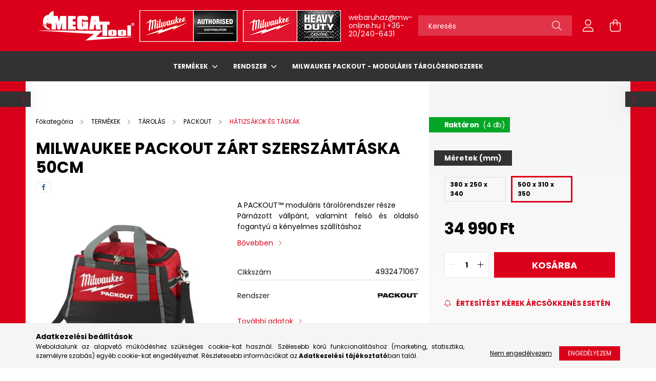

--- FILE ---
content_type: text/html; charset=UTF-8
request_url: https://mw-online.hu/milwaukee-packout-zart-szerszamtaska-50cm
body_size: 25148
content:
<!DOCTYPE html>
<html lang="hu">
<head>
    <meta charset="utf-8">
<meta name="description" content="Milwaukee PACKOUT zárt szerszámtáska 50cm, A PACKOUT™ moduláris tárolórendszer része Párnázott vállpánt, valamint felső és oldalsó fogantyú a kényelmes szállítá">
<meta name="robots" content="index, follow">
<meta http-equiv="X-UA-Compatible" content="IE=Edge">
<meta property="og:site_name" content="Milwaukee-Online" />
<meta property="og:title" content="Milwaukee PACKOUT zárt szerszámtáska 50cm - Milwaukee-Online">
<meta property="og:description" content="Milwaukee PACKOUT zárt szerszámtáska 50cm, A PACKOUT™ moduláris tárolórendszer része Párnázott vállpánt, valamint felső és oldalsó fogantyú a kényelmes szállítá">
<meta property="og:type" content="product">
<meta property="og:url" content="https://mw-online.hu/milwaukee-packout-zart-szerszamtaska-50cm">
<meta property="og:image" content="https://mw-online.hu/img/67186/4932471067/4932471067.webp">
<meta name="google-site-verification" content="0iJnOFdlUuxWP1NQo2aTWzbcsEKZLWb1guCA90DQa2I">
<meta name="mobile-web-app-capable" content="yes">
<meta name="apple-mobile-web-app-capable" content="yes">
<meta name="MobileOptimized" content="320">
<meta name="HandheldFriendly" content="true">

<title>Milwaukee PACKOUT zárt szerszámtáska 50cm - Milwaukee-Online</title>


<script>
var service_type="shop";
var shop_url_main="https://mw-online.hu";
var actual_lang="hu";
var money_len="0";
var money_thousend=" ";
var money_dec=",";
var shop_id=67186;
var unas_design_url="https:"+"/"+"/"+"mw-online.hu"+"/"+"!common_design"+"/"+"custom"+"/"+"milwaukee-online.unas.hu"+"/";
var unas_design_code='0';
var unas_base_design_code='2100';
var unas_design_ver=4;
var unas_design_subver=4;
var unas_shop_url='https://mw-online.hu';
var responsive="yes";
var config_plus=new Array();
config_plus['product_tooltip']=1;
config_plus['cart_redirect']=1;
config_plus['money_type']='Ft';
config_plus['money_type_display']='Ft';
var lang_text=new Array();

var UNAS = UNAS || {};
UNAS.shop={"base_url":'https://mw-online.hu',"domain":'mw-online.hu',"username":'milwaukee-online.unas.hu',"id":67186,"lang":'hu',"currency_type":'Ft',"currency_code":'HUF',"currency_rate":'1',"currency_length":0,"base_currency_length":0,"canonical_url":'https://mw-online.hu/milwaukee-packout-zart-szerszamtaska-50cm'};
UNAS.design={"code":'0',"page":'product_details'};
UNAS.api_auth="c9eb95ad2f1bbae8ad30187bf3b785bb";
UNAS.customer={"email":'',"id":0,"group_id":0,"without_registration":0};
UNAS.shop["category_id"]="198518";
UNAS.shop["sku"]="4932471067";
UNAS.shop["product_id"]="381356927";
UNAS.shop["only_private_customer_can_purchase"] = false;
 

UNAS.text = {
    "button_overlay_close": `Bezár`,
    "popup_window": `Felugró ablak`,
    "list": `lista`,
    "updating_in_progress": `frissítés folyamatban`,
    "updated": `frissítve`,
    "is_opened": `megnyitva`,
    "is_closed": `bezárva`,
    "deleted": `törölve`,
    "consent_granted": `hozzájárulás megadva`,
    "consent_rejected": `hozzájárulás elutasítva`,
    "field_is_incorrect": `mező hibás`,
    "error_title": `Hiba!`,
    "product_variants": `termék változatok`,
    "product_added_to_cart": `A termék a kosárba került`,
    "product_added_to_cart_with_qty_problem": `A termékből csak [qty_added_to_cart] [qty_unit] került kosárba`,
    "product_removed_from_cart": `A termék törölve a kosárból`,
    "reg_title_name": `Név`,
    "reg_title_company_name": `Cégnév`,
    "number_of_items_in_cart": `Kosárban lévő tételek száma`,
    "cart_is_empty": `A kosár üres`,
    "cart_updated": `A kosár frissült`
};


UNAS.text["delete_from_compare"]= `Törlés összehasonlításból`;
UNAS.text["comparison"]= `Összehasonlítás`;

UNAS.text["delete_from_favourites"]= `Törlés a kedvencek közül`;
UNAS.text["add_to_favourites"]= `Kedvencekhez`;






window.lazySizesConfig=window.lazySizesConfig || {};
window.lazySizesConfig.loadMode=1;
window.lazySizesConfig.loadHidden=false;

window.dataLayer = window.dataLayer || [];
function gtag(){dataLayer.push(arguments)};
gtag('js', new Date());
</script>

<script src="https://mw-online.hu/!common_packages/jquery/jquery-3.2.1.js?mod_time=1759314983"></script>
<script src="https://mw-online.hu/!common_packages/jquery/plugins/migrate/migrate.js?mod_time=1759314984"></script>
<script src="https://mw-online.hu/!common_packages/jquery/plugins/autocomplete/autocomplete.js?mod_time=1759314983"></script>
<script src="https://mw-online.hu/!common_packages/jquery/plugins/tools/overlay/overlay.js?mod_time=1759314984"></script>
<script src="https://mw-online.hu/!common_packages/jquery/plugins/tools/toolbox/toolbox.expose.js?mod_time=1759314984"></script>
<script src="https://mw-online.hu/!common_packages/jquery/plugins/lazysizes/lazysizes.min.js?mod_time=1759314984"></script>
<script src="https://mw-online.hu/!common_packages/jquery/plugins/lazysizes/plugins/bgset/ls.bgset.min.js?mod_time=1759314984"></script>
<script src="https://mw-online.hu/!common_packages/jquery/own/shop_common/exploded/common.js?mod_time=1764831093"></script>
<script src="https://mw-online.hu/!common_packages/jquery/own/shop_common/exploded/common_overlay.js?mod_time=1759314983"></script>
<script src="https://mw-online.hu/!common_packages/jquery/own/shop_common/exploded/common_shop_popup.js?mod_time=1759314983"></script>
<script src="https://mw-online.hu/!common_packages/jquery/own/shop_common/exploded/page_product_details.js?mod_time=1759314983"></script>
<script src="https://mw-online.hu/!common_packages/jquery/own/shop_common/exploded/function_favourites.js?mod_time=1759314983"></script>
<script src="https://mw-online.hu/!common_packages/jquery/own/shop_common/exploded/function_compare.js?mod_time=1759314983"></script>
<script src="https://mw-online.hu/!common_packages/jquery/own/shop_common/exploded/function_recommend.js?mod_time=1759314983"></script>
<script src="https://mw-online.hu/!common_packages/jquery/own/shop_common/exploded/function_product_subscription.js?mod_time=1759314983"></script>
<script src="https://mw-online.hu/!common_packages/jquery/plugins/hoverintent/hoverintent.js?mod_time=1759314984"></script>
<script src="https://mw-online.hu/!common_packages/jquery/own/shop_tooltip/shop_tooltip.js?mod_time=1759314983"></script>
<script src="https://mw-online.hu/!common_packages/jquery/plugins/responsive_menu/responsive_menu-unas.js?mod_time=1759314984"></script>
<script src="https://mw-online.hu/!common_design/base/002100/main.js?mod_time=1759314986"></script>
<script src="https://mw-online.hu/!common_packages/jquery/plugins/flickity/v3/flickity.pkgd.min.js?mod_time=1759314984"></script>
<script src="https://mw-online.hu/!common_packages/jquery/plugins/toastr/toastr.min.js?mod_time=1759314984"></script>
<script src="https://mw-online.hu/!common_packages/jquery/plugins/tippy/popper-2.4.4.min.js?mod_time=1759314984"></script>
<script src="https://mw-online.hu/!common_packages/jquery/plugins/tippy/tippy-bundle.umd.min.js?mod_time=1759314984"></script>
<script src="https://mw-online.hu/!common_packages/jquery/plugins/photoswipe/photoswipe.min.js?mod_time=1759314984"></script>
<script src="https://mw-online.hu/!common_packages/jquery/plugins/photoswipe/photoswipe-ui-default.min.js?mod_time=1759314984"></script>

<link href="https://mw-online.hu/temp/shop_67186_1adc533a285f1847d7ffaa1827a1334e.css?mod_time=1768561388" rel="stylesheet" type="text/css">

<link href="https://mw-online.hu/milwaukee-packout-zart-szerszamtaska-50cm" rel="canonical">
<link href="https://mw-online.hu/shop_ordered/67186/design_pic/favicon.ico" rel="shortcut icon">
<script>
        var google_consent=1;
    
        gtag('consent', 'default', {
           'ad_storage': 'denied',
           'ad_user_data': 'denied',
           'ad_personalization': 'denied',
           'analytics_storage': 'denied',
           'functionality_storage': 'denied',
           'personalization_storage': 'denied',
           'security_storage': 'granted'
        });

    
        gtag('consent', 'update', {
           'ad_storage': 'denied',
           'ad_user_data': 'denied',
           'ad_personalization': 'denied',
           'analytics_storage': 'denied',
           'functionality_storage': 'denied',
           'personalization_storage': 'denied',
           'security_storage': 'granted'
        });

        </script>
    <script async src="https://www.googletagmanager.com/gtag/js?id=UA-241300356-1"></script>    <script>
    gtag('config', 'UA-241300356-1');

          gtag('config', 'G-0N0SFT20DR');
                </script>
        <script>
    var google_analytics=1;

                gtag('event', 'view_item', {
              "currency": "HUF",
              "value": '34990',
              "items": [
                  {
                      "item_id": "4932471067",
                      "item_name": "Milwaukee PACKOUT zárt szerszámtáska 50cm",
                      "item_category": "TERMÉKEK/TÁROLÁS/PACKOUT/HÁTIZSÁKOK ÉS TÁSKÁK",
                      "price": '34990'
                  }
              ],
              'non_interaction': true
            });
               </script>
           <script>
            gtag('config', 'AW-10886792295');
        </script>
            <script>
        var google_ads=1;

                gtag('event','remarketing', {
            'ecomm_pagetype': 'product',
            'ecomm_prodid': ["4932471067"],
            'ecomm_totalvalue': 34990        });
            </script>
    
    <script>
    var facebook_pixel=1;
    /* <![CDATA[ */
        !function(f,b,e,v,n,t,s){if(f.fbq)return;n=f.fbq=function(){n.callMethod?
            n.callMethod.apply(n,arguments):n.queue.push(arguments)};if(!f._fbq)f._fbq=n;
            n.push=n;n.loaded=!0;n.version='2.0';n.queue=[];t=b.createElement(e);t.async=!0;
            t.src=v;s=b.getElementsByTagName(e)[0];s.parentNode.insertBefore(t,s)}(window,
                document,'script','//connect.facebook.net/en_US/fbevents.js');

        fbq('init', '420895980300855');
                fbq('track', 'PageView', {}, {eventID:'PageView.aWrnpjlOt4YWeTIeaRJKtwAAllE'});
        
        fbq('track', 'ViewContent', {
            content_name: 'Milwaukee PACKOUT zárt szerszámtáska 50cm',
            content_category: 'TERMÉKEK > TÁROLÁS > PACKOUT > HÁTIZSÁKOK ÉS TÁSKÁK',
            content_ids: ['4932471067'],
            contents: [{'id': '4932471067', 'quantity': '1'}],
            content_type: 'product',
            value: 34989.999997,
            currency: 'HUF'
        }, {eventID:'ViewContent.aWrnpjlOt4YWeTIeaRJKtwAAllE'});

        
        $(document).ready(function() {
            $(document).on("addToCart", function(event, product_array){
                facebook_event('AddToCart',{
					content_name: product_array.name,
					content_category: product_array.category,
					content_ids: [product_array.sku],
					contents: [{'id': product_array.sku, 'quantity': product_array.qty}],
					content_type: 'product',
					value: product_array.price,
					currency: 'HUF'
				}, {eventID:'AddToCart.' + product_array.event_id});
            });

            $(document).on("addToFavourites", function(event, product_array){
                facebook_event('AddToWishlist', {
                    content_ids: [product_array.sku],
                    content_type: 'product'
                }, {eventID:'AddToFavourites.' + product_array.event_id});
            });
        });

    /* ]]> */
    </script>


    <meta content="width=device-width, initial-scale=1.0" name="viewport" />
    <link rel="preconnect" href="https://fonts.gstatic.com">
    <link rel="preload" href="https://fonts.googleapis.com/css2?family=Poppins:wght@400;700&display=swap" as="style" />
    <link rel="stylesheet" href="https://fonts.googleapis.com/css2?family=Poppins:wght@400;700&display=swap" media="print" onload="this.media='all'">
    <noscript>
        <link rel="stylesheet" href="https://fonts.googleapis.com/css2?family=Poppins:wght@400;700&display=swap" />
    </noscript>
    
    
    
    
    

    
    
    
            
        
        
        
        
        
    
    
</head>




<body class='design_ver4 design_subver1 design_subver2 design_subver3 design_subver4' id="ud_shop_artdet">
<div id="image_to_cart" style="display:none; position:absolute; z-index:100000;"></div>
<div class="overlay_common overlay_warning" id="overlay_cart_add"></div>
<script>$(document).ready(function(){ overlay_init("cart_add",{"onBeforeLoad":false}); });</script>
<div id="overlay_login_outer"></div>	
	<script>
	$(document).ready(function(){
	    var login_redir_init="";

		$("#overlay_login_outer").overlay({
			onBeforeLoad: function() {
                var login_redir_temp=login_redir_init;
                if (login_redir_act!="") {
                    login_redir_temp=login_redir_act;
                    login_redir_act="";
                }

									$.ajax({
						type: "GET",
						async: true,
						url: "https://mw-online.hu/shop_ajax/ajax_popup_login.php",
						data: {
							shop_id:"67186",
							lang_master:"hu",
                            login_redir:login_redir_temp,
							explicit:"ok",
							get_ajax:"1"
						},
						success: function(data){
							$("#overlay_login_outer").html(data);
							if (unas_design_ver >= 5) $("#overlay_login_outer").modal('show');
							$('#overlay_login1 input[name=shop_pass_login]').keypress(function(e) {
								var code = e.keyCode ? e.keyCode : e.which;
								if(code.toString() == 13) {		
									document.form_login_overlay.submit();		
								}	
							});	
						}
					});
								},
			top: 50,
			mask: {
	color: "#000000",
	loadSpeed: 200,
	maskId: "exposeMaskOverlay",
	opacity: 0.7
},
			closeOnClick: (config_plus['overlay_close_on_click_forced'] === 1),
			onClose: function(event, overlayIndex) {
				$("#login_redir").val("");
			},
			load: false
		});
		
			});
	function overlay_login() {
		$(document).ready(function(){
			$("#overlay_login_outer").overlay().load();
		});
	}
	function overlay_login_remind() {
        if (unas_design_ver >= 5) {
            $("#overlay_remind").overlay().load();
        } else {
            $(document).ready(function () {
                $("#overlay_login_outer").overlay().close();
                setTimeout('$("#overlay_remind").overlay().load();', 250);
            });
        }
	}

    var login_redir_act="";
    function overlay_login_redir(redir) {
        login_redir_act=redir;
        $("#overlay_login_outer").overlay().load();
    }
	</script>  
	<div class="overlay_common overlay_info" id="overlay_remind"></div>
<script>$(document).ready(function(){ overlay_init("remind",[]); });</script>

	<script>
    	function overlay_login_error_remind() {
		$(document).ready(function(){
			load_login=0;
			$("#overlay_error").overlay().close();
			setTimeout('$("#overlay_remind").overlay().load();', 250);	
		});
	}
	</script>  
	<div class="overlay_common overlay_info" id="overlay_newsletter"></div>
<script>$(document).ready(function(){ overlay_init("newsletter",[]); });</script>

<script>
function overlay_newsletter() {
    $(document).ready(function(){
        $("#overlay_newsletter").overlay().load();
    });
}
</script>
<div class="overlay_common overlay_info" id="overlay_product_subscription"></div>
<script>$(document).ready(function(){ overlay_init("product_subscription",[]); });</script>
<div class="overlay_common overlay_error" id="overlay_script"></div>
<script>$(document).ready(function(){ overlay_init("script",[]); });</script>
    <script>
    $(document).ready(function() {
        $.ajax({
            type: "GET",
            url: "https://mw-online.hu/shop_ajax/ajax_stat.php",
            data: {master_shop_id:"67186",get_ajax:"1"}
        });
    });
    </script>
    

<div id="container" class="no-slideshow  page_shop_artdet_4932471067  js-ajax-filter-box-checking filter-not-exists">
            <header class="header position-relative">
            
            <div class="header-inner">
                <div class="header-container container">
                    <div class="row gutters-5 flex-nowrap justify-content-center align-items-center">
                            <div id="header_logo_img" class="js-element logo col-auto flex-shrink-1 order-2 order-xl-1" data-element-name="header_logo">
        <div class="header_logo-img-container">
            <div class="header_logo-img-wrapper">
                                                            <a href="https://mw-online.hu">                        <picture>
                                                            <source media="(max-width: 575.98px)" srcset="https://mw-online.hu/!common_design/custom/milwaukee-online.unas.hu/element/layout_hu_header_logo-300x80_1_small.png?time=1740062004 180w, https://mw-online.hu/!common_design/custom/milwaukee-online.unas.hu/element/layout_hu_header_logo-300x80_1_small_retina.png?time=1740062004 450w" sizes="180px"/>
                                                                                    <img                                  src="https://mw-online.hu/!common_design/custom/milwaukee-online.unas.hu/element/layout_hu_header_logo-300x80_1_default.png?time=1740062004"
                                 srcset="https://mw-online.hu/!common_design/custom/milwaukee-online.unas.hu/element/layout_hu_header_logo-300x80_1_default.png?time=1740062004 1x"
                                 alt="Milwaukee-Online"/>
                        </picture>
                        </a>                                                </div>
        </div>
    </div>


                        <div class="header__left col-auto col-xl order-1 order-xl-2">
                            <div class="d-flex align-items-center justify-content-center">
                                <button type="button" class="hamburger__btn js-hamburger-btn dropdown--btn d-xl-none" id="hamburger__btn" aria-label="hamburger button" data-btn-for=".hamburger__dropdown">
                                    <span class="hamburger__btn-icon icon--hamburger"></span>
                                </button>
                                    <div class="js-element header_text_section_2 d-none d-xl-block" data-element-name="header_text_section_2">
        <div class="element__content ">
                            <div class="element__html slide-1"><p><a href="mailto:webaruhaz@mw-online.hu">webaruhaz@mw-online.hu</a> <span>|</span> <a href="tel:+36202406431">+36-20/240-6431</a></p></div>
                    </div>
    </div>

                            </div>
                        </div>

                        <div class="header__right col col-xl-auto order-3 py-3 py-lg-5">
                            <div class="d-flex align-items-center justify-content-end">
                                
                                
                                <div class="search-open-btn d-block d-lg-none icon--search text-center" onclick="toggleSearch();"></div>
                                <div class="search__container">
                                    <div class="search-box position-relative ml-auto container px-0 browser-is-chrome" id="box_search_content">
    <form name="form_include_search" id="form_include_search" action="https://mw-online.hu/shop_search.php" method="get">
        <div class="box-search-group mb-0">
            <input data-stay-visible-breakpoint="992" name="search" id="box_search_input" value=""
                   aria-label="Keresés" pattern=".{3,100}" title="Hosszabb kereső kifejezést írjon be!" placeholder="Keresés"
                   type="text" maxlength="100" class="ac_input form-control js-search-input" autocomplete="off" required            >
            <div class="search-box__search-btn-outer input-group-append" title="Keresés">
                <button class="search-btn" aria-label="Keresés">
                    <span class="search-btn-icon icon--search"></span>
                </button>
            </div>
            <div class="search__loading">
                <div class="loading-spinner--small"></div>
            </div>
        </div>
        <div class="search-box__mask"></div>
    </form>
    <div class="ac_results"></div>
</div>
<script>
    $(document).ready(function(){
        $(document).on('smartSearchInputLoseFocus', function(){
            if ($('.js-search-smart-autocomplete').length>0) {
                setTimeout(function(){
                    let height = $(window).height() - ($('.js-search-smart-autocomplete').offset().top - $(window).scrollTop()) - 20;
                    $('.search-smart-autocomplete').css('max-height', height + 'px');
                }, 300);
            }
        });
    });
</script>



                                </div>
                                <div class="profil__container">
                                                <div class="profile">
            <button type="button" class="profile__btn js-profile-btn dropdown--btn" id="profile__btn" data-orders="https://mw-online.hu/shop_order_track.php" aria-label="profile button" data-btn-for=".profile__dropdown">
                <span class="profile__btn-icon icon--head"></span>
            </button>
        </div>
    
                                </div>
                                <div class="cart-box__container pr-3 pr-xl-0">
                                    <button class="cart-box__btn dropdown--btn" aria-label="cart button" type="button" data-btn-for=".cart-box__dropdown">
                                        <span class="cart-box__btn-icon icon--cart">
                                                <span id='box_cart_content' class='cart-box'>            </span>
                                        </span>
                                    </button>
                                </div>
                            </div>
                        </div>
                    </div>
                </div>
            </div>
                            <div class="header-menus d-none d-xl-block">
                    <div class="container text-center position-relative">
                        <ul class="main-menus d-none d-lg-flex justify-content-center text-left js-main-menus-content cat-menus level-0 plus-menus level-0" data-level="0">
                                <li class='cat-menu  has-child js-cat-menu-425892' data-id="425892">

        <span class="cat-menu__name font-weight-bold">
                            <a class='cat-menu__link font-weight-bold' href='https://mw-online.hu/termekek' >
                            TERMÉKEK            </a>
        </span>

        			    <div class="cat-menu__sublist js-sublist level-1 ">
        <div class="sublist-inner js-sublist-inner ps__child--consume">
            <div class="cat-menu__sublist-inner d-flex">
                <div class="flex-grow-1">
                    <ul class="cat-menus level-1 row" data-level="cat-level-1">
                                                    <li class="col-2 mb-5 cat-menu has-child js-cat-menu-162308" data-id="162308">
                                <span class="cat-menu__name text-uppercase font-weight-bold" >
                                    <a class="cat-menu__link" href="https://mw-online.hu/mx-fuel-eszkozok" >
                                    MX FUEL ESZKÖZÖK
                                                                            </a>
                                </span>
                                                                        <div class="cat-menu__list level-2">
        <ul class="cat-menus level-2" data-level="cat-level-2">
                            <li class="cat-menu js-cat-menu-334807" data-id="334807">
                    <span class="cat-menu__name" >
                        <a class="cat-menu__link" href="https://mw-online.hu/vagas" >                        VÁGÁS
                                                    </a>                    </span>
                                    </li>
                            <li class="cat-menu js-cat-menu-428716" data-id="428716">
                    <span class="cat-menu__name" >
                        <a class="cat-menu__link" href="https://mw-online.hu/bontas" >                        BONTÁS
                                                    </a>                    </span>
                                    </li>
                            <li class="cat-menu js-cat-menu-518625" data-id="518625">
                    <span class="cat-menu__name" >
                        <a class="cat-menu__link" href="https://mw-online.hu/dugulaselharitas" >                        DUGULÁSELHÁRÍTÁS
                                                    </a>                    </span>
                                    </li>
                            <li class="cat-menu js-cat-menu-984105" data-id="984105">
                    <span class="cat-menu__name" >
                        <a class="cat-menu__link" href="https://mw-online.hu/gyemantfuras" >                        GYÉMÁNTFÚRÁS
                                                    </a>                    </span>
                                    </li>
                            <li class="cat-menu js-cat-menu-423516" data-id="423516">
                    <span class="cat-menu__name" >
                        <a class="cat-menu__link" href="https://mw-online.hu/vilagitas" >                        VILÁGÍTÁS
                                                    </a>                    </span>
                                    </li>
                            <li class="cat-menu js-cat-menu-308529" data-id="308529">
                    <span class="cat-menu__name" >
                        <a class="cat-menu__link" href="https://mw-online.hu/akkumulatorok-es-toltok" >                        AKKUMULÁTOROK ÉS TÖLTŐK
                                                    </a>                    </span>
                                    </li>
                            <li class="cat-menu js-cat-menu-791302" data-id="791302">
                    <span class="cat-menu__name" >
                        <a class="cat-menu__link" href="https://mw-online.hu/mx-fuel-rendszertartozekok" >                        MX FUEL RENDSZERTARTOZÉKOK
                                                    </a>                    </span>
                                    </li>
                                </ul>
    </div>


                                                            </li>
                                                    <li class="col-2 mb-5 cat-menu has-child js-cat-menu-747860" data-id="747860">
                                <span class="cat-menu__name text-uppercase font-weight-bold" >
                                    <a class="cat-menu__link" href="https://mw-online.hu/akkumulatoros-gepek" >
                                    AKKUMULÁTOROS GÉPEK
                                                                            </a>
                                </span>
                                                                        <div class="cat-menu__list level-2">
        <ul class="cat-menus level-2" data-level="cat-level-2">
                            <li class="cat-menu js-cat-menu-395310" data-id="395310">
                    <span class="cat-menu__name" >
                        <a class="cat-menu__link" href="https://mw-online.hu/akkumulatorok-es-toltok-a" >                        AKKUMULÁTOROK ÉS TÖLTŐK
                                                    </a>                    </span>
                                    </li>
                            <li class="cat-menu js-cat-menu-447503" data-id="447503">
                    <span class="cat-menu__name" >
                        <a class="cat-menu__link" href="https://mw-online.hu/akkus-furas-veses-es-rogzites" >                        AKKUS FÚRÁS, VÉSÉS ÉS RÖGZÍTÉS
                                                    </a>                    </span>
                                    </li>
                            <li class="cat-menu js-cat-menu-269169" data-id="269169">
                    <span class="cat-menu__name" >
                        <a class="cat-menu__link" href="https://mw-online.hu/akkus-csiszolas-es-polirozas" >                        AKKUS CSISZOLÁS ÉS POLÍROZÁS
                                                    </a>                    </span>
                                    </li>
                            <li class="cat-menu js-cat-menu-313845" data-id="313845">
                    <span class="cat-menu__name" >
                        <a class="cat-menu__link" href="https://mw-online.hu/akkus-fureszeles-es-vagas" >                        AKKUS FŰRÉSZELÉS ÉS VÁGÁS
                                                    </a>                    </span>
                                    </li>
                            <li class="cat-menu js-cat-menu-739255" data-id="739255">
                    <span class="cat-menu__name" >
                        <a class="cat-menu__link" href="https://mw-online.hu/lezerek-es-meroeszkozok" >                        LÉZEREK ÉS MÉRŐESZKÖZÖK
                                                    </a>                    </span>
                                    </li>
                            <li class="cat-menu js-cat-menu-332202" data-id="332202">
                    <span class="cat-menu__name" >
                        <a class="cat-menu__link" href="https://mw-online.hu/akkus-erocsomagok" >                        AKKUS ERŐCSOMAGOK
                                                    </a>                    </span>
                                    </li>
                            <li class="cat-menu js-cat-menu-970190" data-id="970190">
                    <span class="cat-menu__name" >
                        <a class="cat-menu__link" href="https://mw-online.hu/force-logic" >                        FORCE LOGIC
                                                    </a>                    </span>
                                    </li>
                                        <li class="cat-menu">
                    <a class="cat-menu__link cat-menu__all-cat font-s icon--a-chevron-right" href="https://mw-online.hu/akkumulatoros-gepek">További kategóriák</a>
                </li>
                    </ul>
    </div>


                                                            </li>
                                                    <li class="col-2 mb-5 cat-menu has-child js-cat-menu-797338" data-id="797338">
                                <span class="cat-menu__name text-uppercase font-weight-bold" >
                                    <a class="cat-menu__link" href="https://mw-online.hu/vezetekes-gepek" >
                                    VEZETÉKES GÉPEK
                                                                            </a>
                                </span>
                                                                        <div class="cat-menu__list level-2">
        <ul class="cat-menus level-2" data-level="cat-level-2">
                            <li class="cat-menu js-cat-menu-484833" data-id="484833">
                    <span class="cat-menu__name" >
                        <a class="cat-menu__link" href="https://mw-online.hu/bontas-es-veses" >                        BONTÁS ÉS VÉSÉS
                                                    </a>                    </span>
                                    </li>
                            <li class="cat-menu js-cat-menu-132675" data-id="132675">
                    <span class="cat-menu__name" >
                        <a class="cat-menu__link" href="https://mw-online.hu/furas-veses-es-rogzites" >                        FÚRÁS, VÉSÉS ÉS RÖGZÍTÉS
                                                    </a>                    </span>
                                    </li>
                            <li class="cat-menu js-cat-menu-731444" data-id="731444">
                    <span class="cat-menu__name" >
                        <a class="cat-menu__link" href="https://mw-online.hu/fureszeles-es-vagas" >                        FŰRÉSZELÉS ÉS VÁGÁS
                                                    </a>                    </span>
                                    </li>
                            <li class="cat-menu js-cat-menu-232177" data-id="232177">
                    <span class="cat-menu__name" >
                        <a class="cat-menu__link" href="https://mw-online.hu/csiszolas-es-polirozas" >                        CSISZOLÁS ÉS POLÍROZÁS
                                                    </a>                    </span>
                                    </li>
                            <li class="cat-menu js-cat-menu-784268" data-id="784268">
                    <span class="cat-menu__name" >
                        <a class="cat-menu__link" href="https://mw-online.hu/porszivok" >                        PORSZÍVÓK
                                                    </a>                    </span>
                                    </li>
                            <li class="cat-menu js-cat-menu-734999" data-id="734999">
                    <span class="cat-menu__name" >
                        <a class="cat-menu__link" href="https://mw-online.hu/falhoronymarok" >                        FALHORONYMARÓK
                                                    </a>                    </span>
                                    </li>
                                </ul>
    </div>


                                                            </li>
                                                    <li class="col-2 mb-5 cat-menu has-child js-cat-menu-319779" data-id="319779">
                                <span class="cat-menu__name text-uppercase font-weight-bold" >
                                    <a class="cat-menu__link" href="https://mw-online.hu/kerti-gepek" >
                                    KERTI GÉPEK
                                                                            </a>
                                </span>
                                                                        <div class="cat-menu__list level-2">
        <ul class="cat-menus level-2" data-level="cat-level-2">
                            <li class="cat-menu js-cat-menu-996823" data-id="996823">
                    <span class="cat-menu__name" >
                        <a class="cat-menu__link" href="https://mw-online.hu/lancfureszek" >                        LÁNCFŰRÉSZEK
                                                    </a>                    </span>
                                    </li>
                            <li class="cat-menu js-cat-menu-816883" data-id="816883">
                    <span class="cat-menu__name" >
                        <a class="cat-menu__link" href="https://mw-online.hu/funyirok" >                        FŰNYÍRÓK
                                                    </a>                    </span>
                                    </li>
                            <li class="cat-menu js-cat-menu-452498" data-id="452498">
                    <span class="cat-menu__name" >
                        <a class="cat-menu__link" href="https://mw-online.hu/szegelynyirok" >                        SZEGÉLYNYÍRÓK
                                                    </a>                    </span>
                                    </li>
                            <li class="cat-menu js-cat-menu-730231" data-id="730231">
                    <span class="cat-menu__name" >
                        <a class="cat-menu__link" href="https://mw-online.hu/switch-tank-permetezok" >                        SWITCH TANK PERMETEZŐK
                                                    </a>                    </span>
                                    </li>
                            <li class="cat-menu js-cat-menu-159020" data-id="159020">
                    <span class="cat-menu__name" >
                        <a class="cat-menu__link" href="https://mw-online.hu/quik-lok-rendszer" >                        QUIK-LOK RENDSZER
                                                    </a>                    </span>
                                    </li>
                            <li class="cat-menu js-cat-menu-185819" data-id="185819">
                    <span class="cat-menu__name" >
                        <a class="cat-menu__link" href="https://mw-online.hu/sovenyvagok" >                        SÖVÉNYVÁGÓK
                                                    </a>                    </span>
                                    </li>
                            <li class="cat-menu js-cat-menu-780738" data-id="780738">
                    <span class="cat-menu__name" >
                        <a class="cat-menu__link" href="https://mw-online.hu/lombfuvok" >                        LOMBFÚVÓK
                                                    </a>                    </span>
                                    </li>
                                        <li class="cat-menu">
                    <a class="cat-menu__link cat-menu__all-cat font-s icon--a-chevron-right" href="https://mw-online.hu/kerti-gepek">További kategóriák</a>
                </li>
                    </ul>
    </div>


                                                            </li>
                                                    <li class="col-2 mb-5 cat-menu has-child js-cat-menu-434038" data-id="434038">
                                <span class="cat-menu__name text-uppercase font-weight-bold" >
                                    <a class="cat-menu__link" href="https://mw-online.hu/vilagitas-a" >
                                    VILÁGÍTÁS
                                                                            </a>
                                </span>
                                                                        <div class="cat-menu__list level-2">
        <ul class="cat-menus level-2" data-level="cat-level-2">
                            <li class="cat-menu js-cat-menu-463254" data-id="463254">
                    <span class="cat-menu__name" >
                        <a class="cat-menu__link" href="https://mw-online.hu/szemelyes-vilagitas" >                        SZEMÉLYES VILÁGÍTÁS
                                                    </a>                    </span>
                                    </li>
                            <li class="cat-menu js-cat-menu-283684" data-id="283684">
                    <span class="cat-menu__name" >
                        <a class="cat-menu__link" href="https://mw-online.hu/munkalampak" >                        MUNKALÁMPÁK
                                                    </a>                    </span>
                                    </li>
                            <li class="cat-menu js-cat-menu-105089" data-id="105089">
                    <span class="cat-menu__name" >
                        <a class="cat-menu__link" href="https://mw-online.hu/termegvilagito-lampak" >                        TÉRMEGVILÁGÍTÓ LÁMPÁK
                                                    </a>                    </span>
                                    </li>
                            <li class="cat-menu js-cat-menu-829119" data-id="829119">
                    <span class="cat-menu__name" >
                        <a class="cat-menu__link" href="https://mw-online.hu/helyszinmegvilagito-lampak" >                        HELYSZÍNMEGVILÁGÍTÓ LÁMPÁK
                                                    </a>                    </span>
                                    </li>
                                </ul>
    </div>


                                                            </li>
                                                    <li class="col-2 mb-5 cat-menu has-child js-cat-menu-736593" data-id="736593">
                                <span class="cat-menu__name text-uppercase font-weight-bold" >
                                    <a class="cat-menu__link" href="https://mw-online.hu/tarolas" >
                                    TÁROLÁS
                                                                            </a>
                                </span>
                                                                        <div class="cat-menu__list level-2">
        <ul class="cat-menus level-2" data-level="cat-level-2">
                            <li class="cat-menu js-cat-menu-305001" data-id="305001">
                    <span class="cat-menu__name" >
                        <a class="cat-menu__link" href="https://mw-online.hu/packout" >                        PACKOUT
                                                    </a>                    </span>
                                    </li>
                            <li class="cat-menu js-cat-menu-625743" data-id="625743">
                    <span class="cat-menu__name" >
                        <a class="cat-menu__link" href="https://mw-online.hu/szerszamovek-es-hatizsakok" >                        SZERSZÁMÖVEK ÉS HÁTIZSÁKOK
                                                    </a>                    </span>
                                    </li>
                                </ul>
    </div>


                                                            </li>
                                                    <li class="col-2 mb-5 cat-menu has-child js-cat-menu-475277" data-id="475277">
                                <span class="cat-menu__name text-uppercase font-weight-bold" >
                                    <a class="cat-menu__link" href="https://mw-online.hu/munkavedelem" >
                                    MUNKAVÉDELEM
                                                                            </a>
                                </span>
                                                                        <div class="cat-menu__list level-2">
        <ul class="cat-menus level-2" data-level="cat-level-2">
                            <li class="cat-menu js-cat-menu-565719" data-id="565719">
                    <span class="cat-menu__name" >
                        <a class="cat-menu__link" href="https://mw-online.hu/futheto-ruhazat" >                        FŰTHETŐ RUHÁZAT
                                                    </a>                    </span>
                                    </li>
                            <li class="cat-menu js-cat-menu-885649" data-id="885649">
                    <span class="cat-menu__name" >
                        <a class="cat-menu__link" href="https://mw-online.hu/vedo-labbelik" >                        VÉDŐ LÁBBELIK
                                                    </a>                    </span>
                                    </li>
                            <li class="cat-menu js-cat-menu-923936" data-id="923936">
                    <span class="cat-menu__name" >
                        <a class="cat-menu__link" href="https://mw-online.hu/polok-es-alaoltozetek" >                        PÓLÓK ÉS ALÁÖLTÖZETEK
                                                    </a>                    </span>
                                    </li>
                            <li class="cat-menu js-cat-menu-566575" data-id="566575">
                    <span class="cat-menu__name" >
                        <a class="cat-menu__link" href="https://mw-online.hu/vedoszemuvegek" >                        VÉDŐSZEMÜVEGEK
                                                    </a>                    </span>
                                    </li>
                            <li class="cat-menu js-cat-menu-262845" data-id="262845">
                    <span class="cat-menu__name" >
                        <a class="cat-menu__link" href="https://mw-online.hu/lathatosagi-mellenyek" >                        LÁTHATÓSÁGI MELLÉNYEK
                                                    </a>                    </span>
                                    </li>
                            <li class="cat-menu js-cat-menu-291194" data-id="291194">
                    <span class="cat-menu__name" >
                        <a class="cat-menu__link" href="https://mw-online.hu/fejvedok-es-legzesvedelem" >                        FEJVÉDŐK ÉS LÉGZÉSVÉDELEM
                                                    </a>                    </span>
                                    </li>
                            <li class="cat-menu js-cat-menu-505876" data-id="505876">
                    <span class="cat-menu__name" >
                        <a class="cat-menu__link" href="https://mw-online.hu/bolt-fejvedelem" >                        BOLT FEJVÉDELEM
                                                    </a>                    </span>
                                    </li>
                                        <li class="cat-menu">
                    <a class="cat-menu__link cat-menu__all-cat font-s icon--a-chevron-right" href="https://mw-online.hu/munkavedelem">További kategóriák</a>
                </li>
                    </ul>
    </div>


                                                            </li>
                                                    <li class="col-2 mb-5 cat-menu has-child js-cat-menu-725107" data-id="725107">
                                <span class="cat-menu__name text-uppercase font-weight-bold" >
                                    <a class="cat-menu__link" href="https://mw-online.hu/keziszerszamok" >
                                    KÉZISZERSZÁMOK
                                                                            </a>
                                </span>
                                                                        <div class="cat-menu__list level-2">
        <ul class="cat-menus level-2" data-level="cat-level-2">
                            <li class="cat-menu js-cat-menu-485585" data-id="485585">
                    <span class="cat-menu__name" >
                        <a class="cat-menu__link" href="https://mw-online.hu/meromuszerek" >                        MÉRŐMŰSZEREK
                                                    </a>                    </span>
                                    </li>
                            <li class="cat-menu js-cat-menu-392728" data-id="392728">
                    <span class="cat-menu__name" >
                        <a class="cat-menu__link" href="https://mw-online.hu/jelolo-filcek-es-tollak" >                        JELÖLŐ FILCEK ÉS TOLLAK
                                                    </a>                    </span>
                                    </li>
                            <li class="cat-menu js-cat-menu-982533" data-id="982533">
                    <span class="cat-menu__name" >
                        <a class="cat-menu__link" href="https://mw-online.hu/fogok" >                        FOGÓK
                                                    </a>                    </span>
                                    </li>
                            <li class="cat-menu js-cat-menu-762364" data-id="762364">
                    <span class="cat-menu__name" >
                        <a class="cat-menu__link" href="https://mw-online.hu/kesek-es-ollok" >                        KÉSEK ÉS OLLÓK
                                                    </a>                    </span>
                                    </li>
                            <li class="cat-menu js-cat-menu-423142" data-id="423142">
                    <span class="cat-menu__name" >
                        <a class="cat-menu__link" href="https://mw-online.hu/fureszek" >                        FŰRÉSZEK
                                                    </a>                    </span>
                                    </li>
                            <li class="cat-menu js-cat-menu-697589" data-id="697589">
                    <span class="cat-menu__name" >
                        <a class="cat-menu__link" href="https://mw-online.hu/csavarhuzok" >                        CSAVARHÚZÓK
                                                    </a>                    </span>
                                    </li>
                            <li class="cat-menu js-cat-menu-140053" data-id="140053">
                    <span class="cat-menu__name" >
                        <a class="cat-menu__link" href="https://mw-online.hu/szerszamkulcsok" >                        SZERSZÁMKULCSOK
                                                    </a>                    </span>
                                    </li>
                                        <li class="cat-menu">
                    <a class="cat-menu__link cat-menu__all-cat font-s icon--a-chevron-right" href="https://mw-online.hu/keziszerszamok">További kategóriák</a>
                </li>
                    </ul>
    </div>


                                                            </li>
                                                    <li class="col-2 mb-5 cat-menu has-child js-cat-menu-129599" data-id="129599">
                                <span class="cat-menu__name text-uppercase font-weight-bold" >
                                    <a class="cat-menu__link" href="https://mw-online.hu/tartozekok" >
                                    TARTOZÉKOK
                                                                            </a>
                                </span>
                                                                        <div class="cat-menu__list level-2">
        <ul class="cat-menus level-2" data-level="cat-level-2">
                            <li class="cat-menu js-cat-menu-995209" data-id="995209">
                    <span class="cat-menu__name" >
                        <a class="cat-menu__link" href="https://mw-online.hu/sds-plus-furok" >                        SDS-PLUS FÚRÓK
                                                    </a>                    </span>
                                    </li>
                            <li class="cat-menu js-cat-menu-900894" data-id="900894">
                    <span class="cat-menu__name" >
                        <a class="cat-menu__link" href="https://mw-online.hu/sds-max-furok" >                        SDS-MAX FÚRÓK
                                                    </a>                    </span>
                                    </li>
                            <li class="cat-menu js-cat-menu-219632" data-id="219632">
                    <span class="cat-menu__name" >
                        <a class="cat-menu__link" href="https://mw-online.hu/vagas-es-csiszolas" >                        VÁGÁS ÉS CSISZOLÁS
                                                    </a>                    </span>
                                    </li>
                            <li class="cat-menu js-cat-menu-626570" data-id="626570">
                    <span class="cat-menu__name" >
                        <a class="cat-menu__link" href="https://mw-online.hu/betonfurok-specialis-furok" >                        BETONFÚRÓK / SPECIÁLIS FÚRÓK
                                                    </a>                    </span>
                                    </li>
                            <li class="cat-menu js-cat-menu-589813" data-id="589813">
                    <span class="cat-menu__name" >
                        <a class="cat-menu__link" href="https://mw-online.hu/fafurok" >                        FAFÚRÓK
                                                    </a>                    </span>
                                    </li>
                            <li class="cat-menu js-cat-menu-889495" data-id="889495">
                    <span class="cat-menu__name" >
                        <a class="cat-menu__link" href="https://mw-online.hu/femfurok" >                        FÉMFÚRÓK
                                                    </a>                    </span>
                                    </li>
                            <li class="cat-menu js-cat-menu-995746" data-id="995746">
                    <span class="cat-menu__name" >
                        <a class="cat-menu__link" href="https://mw-online.hu/lyukfureszek" >                        LYUKFŰRÉSZEK
                                                    </a>                    </span>
                                    </li>
                                        <li class="cat-menu">
                    <a class="cat-menu__link cat-menu__all-cat font-s icon--a-chevron-right" href="https://mw-online.hu/tartozekok">További kategóriák</a>
                </li>
                    </ul>
    </div>


                                                            </li>
                                            </ul>
                </div>
                            </div>
        </div>
    </div>


            </li>
    <li class='cat-menu  has-child js-cat-menu-791777' data-id="791777">

        <span class="cat-menu__name font-weight-bold">
                            <a class='cat-menu__link font-weight-bold' href='https://mw-online.hu/rendszer' >
                            RENDSZER            </a>
        </span>

        			    <div class="cat-menu__sublist js-sublist level-1 ">
        <div class="sublist-inner js-sublist-inner ps__child--consume">
            <div class="cat-menu__sublist-inner d-flex">
                <div class="flex-grow-1">
                    <ul class="cat-menus level-1 row" data-level="cat-level-1">
                                                    <li class="col-2 mb-5 cat-menu js-cat-menu-697362" data-id="697362">
                                <span class="cat-menu__name text-uppercase font-weight-bold" >
                                    <a class="cat-menu__link" href="https://mw-online.hu/mx-fuel-rendszer" >
                                    MX FUEL™ RENDSZER
                                                                            </a>
                                </span>
                                                            </li>
                                                    <li class="col-2 mb-5 cat-menu js-cat-menu-601200" data-id="601200">
                                <span class="cat-menu__name text-uppercase font-weight-bold" >
                                    <a class="cat-menu__link" href="https://mw-online.hu/m18-rendszer" >
                                    M18™ RENDSZER
                                                                            </a>
                                </span>
                                                            </li>
                                                    <li class="col-2 mb-5 cat-menu js-cat-menu-358937" data-id="358937">
                                <span class="cat-menu__name text-uppercase font-weight-bold" >
                                    <a class="cat-menu__link" href="https://mw-online.hu/m12-rendszer" >
                                    M12™ RENDSZER
                                                                            </a>
                                </span>
                                                            </li>
                                                    <li class="col-2 mb-5 cat-menu js-cat-menu-119290" data-id="119290">
                                <span class="cat-menu__name text-uppercase font-weight-bold" >
                                    <a class="cat-menu__link" href="https://mw-online.hu/packout-modularis-tarolo-rendszer" >
                                    PACKOUT™ MODULÁRIS TÁROLÓ RENDSZER
                                                                            </a>
                                </span>
                                                            </li>
                                            </ul>
                </div>
                            </div>
        </div>
    </div>


            </li>

<script>
    $(document).ready(function () {
                    $('.cat-menu.has-child').hoverIntent({
                over: function () {
                    $(this).addClass('is-opened');
                    $('html').addClass('cat-level-0-is-opened');
                },
                out: function () {
                    $(this).removeClass('is-opened');
                    $('html').removeClass('cat-level-0-is-opened');
                },
                interval: 100,
                sensitivity: 10,
                timeout: 250
            });
            });
</script>

                            			<li class="plus-menu" data-id="483187">
			<span class="plus-menu__name font-weight-bold">
									<a class="plus-menu__link" href="https://mw-online.hu/milwaukee-packout-mt" >
									Milwaukee Packout - Moduláris tárolórendszerek
				</a>
			</span>
					</li>
		<script>
		$(document).ready(function () {
							$('.plus-menu.has-child').hoverIntent({
					over: function () {
						$(this).addClass('is-opened');
						$('html').addClass('cat-level-0-is-opened');
					},
					out: function () {
						$(this).removeClass('is-opened');
						$('html').removeClass('cat-level-0-is-opened');
					},
					interval: 100,
					sensitivity: 10,
					timeout: 0
				});
					});
	</script>


                        </ul>
                    </div>
                </div>
                    </header>
    
            <main class="main">
            <div class="main__content">
                                
                <div class="page_content_outer">
                    
<link rel="stylesheet" type="text/css" href="https://mw-online.hu/!common_packages/jquery/plugins/photoswipe/css/default-skin.min.css">
<link rel="stylesheet" type="text/css" href="https://mw-online.hu/!common_packages/jquery/plugins/photoswipe/css/photoswipe.min.css">


<script>
	var $clickElementToInitPs = '.js-init-ps';

	var initPhotoSwipeFromDOM = function() {
		var $pswp = $('.pswp')[0];
		var $psDatas = $('.photoSwipeDatas');

		$psDatas.each( function() {
			var $pics = $(this),
				getItems = function() {
					var items = [];
					$pics.find('a').each(function() {
						var $this = $(this),
							$href   = $this.attr('href'),
							$size   = $this.data('size').split('x'),
							$width  = $size[0],
							$height = $size[1],
							item = {
								src : $href,
								w   : $width,
								h   : $height
							};
						items.push(item);
					});
					return items;
				};

			var items = getItems();

			$($clickElementToInitPs).on('click', function (event) {
				var $this = $(this);
				event.preventDefault();

				var $index = parseInt($this.attr('data-loop-index'));
				var options = {
					index: $index,
					history: false,
					bgOpacity: 0.5,
					shareEl: false,
					showHideOpacity: true,
					getThumbBoundsFn: function (index) {
						/** azon képeről nagyítson a photoswipe, melyek láthatók
						**/
						var thumbnails = $($clickElementToInitPs).map(function() {
							var $this = $(this);
							if ($this.is(":visible")) {
								return this;
							}
						}).get();
						var thumbnail = thumbnails[index];
						var pageYScroll = window.pageYOffset || document.documentElement.scrollTop;
						var zoomedImgHeight = items[index].h;
						var zoomedImgWidth = items[index].w;
						var zoomedImgRatio = zoomedImgHeight / zoomedImgWidth;
						var rect = thumbnail.getBoundingClientRect();
						var zoomableImgHeight = rect.height;
						var zoomableImgWidth = rect.width;
						var zoomableImgRatio = (zoomableImgHeight / zoomableImgWidth);
						var offsetY = 0;
						var offsetX = 0;
						var returnWidth = zoomableImgWidth;

						if (zoomedImgRatio < 1) { /* a nagyított kép fekvő */
							if (zoomedImgWidth < zoomableImgWidth) { /*A nagyított kép keskenyebb */
								offsetX = (zoomableImgWidth - zoomedImgWidth) / 2;
								offsetY = (Math.abs(zoomableImgHeight - zoomedImgHeight)) / 2;
								returnWidth = zoomedImgWidth;
							} else { /*A nagyított kép szélesebb */
								offsetY = (zoomableImgHeight - (zoomableImgWidth * zoomedImgRatio)) / 2;
							}

						} else if (zoomedImgRatio > 1) { /* a nagyított kép álló */
							if (zoomedImgHeight < zoomableImgHeight) { /*A nagyított kép alacsonyabb */
								offsetX = (zoomableImgWidth - zoomedImgWidth) / 2;
								offsetY = (zoomableImgHeight - zoomedImgHeight) / 2;
								returnWidth = zoomedImgWidth;
							} else { /*A nagyított kép magasabb */
								offsetX = (zoomableImgWidth - (zoomableImgHeight / zoomedImgRatio)) / 2;
								if (zoomedImgRatio > zoomableImgRatio) returnWidth = zoomableImgHeight / zoomedImgRatio;
							}
						} else { /*A nagyított kép négyzetes */
							if (zoomedImgWidth < zoomableImgWidth) { /*A nagyított kép keskenyebb */
								offsetX = (zoomableImgWidth - zoomedImgWidth) / 2;
								offsetY = (Math.abs(zoomableImgHeight - zoomedImgHeight)) / 2;
								returnWidth = zoomedImgWidth;
							} else { /*A nagyított kép szélesebb */
								offsetY = (zoomableImgHeight - zoomableImgWidth) / 2;
							}
						}

						return {x: rect.left + offsetX, y: rect.top + pageYScroll + offsetY, w: returnWidth};
					},
					getDoubleTapZoom: function (isMouseClick, item) {
						if (isMouseClick) {
							return 1;
						} else {
							return item.initialZoomLevel < 0.7 ? 1 : 1.5;
						}
					}
				};

				var photoSwipe = new PhotoSwipe($pswp, PhotoSwipeUI_Default, items, options);
				photoSwipe.init();
			});
		});
	};
</script>

	
	
<div id='page_artdet_content' class='artdet artdet--type-1 position-relative'>

			<div class="fixed-cart bg-white js-fixed-cart" id="artdet__fixed-cart">
			<div class="container">
				<div class="row gutters-5 gutters-md-10 align-items-center py-3">
					<div class="col-auto">
						<img class="navbar__fixed-cart-img lazyload" width="50" height="50" src="https://mw-online.hu/main_pic/space.gif" data-src="https://mw-online.hu/img/67186/4932471067/50x50,r/4932471067.webp?time=1683617304" data-srcset="https://mw-online.hu/img/67186/4932471067/100x100,r/4932471067.webp?time=1683617304 2x" alt="Milwaukee PACKOUT zárt szerszámtáska 50cm" />
					</div>
					<div class="col">
						<div class="d-flex flex-column flex-md-row align-items-md-center">
							<div class="fixed-cart__name line-clamp--2-12 font-weight-bold">Milwaukee PACKOUT zárt szerszámtáska 50cm
</div>
															<div class="fixed-cart__price with-rrp ml-md-auto ">
																			<div class="artdet__price-base product-price--base">
											<span class="fixed-cart__price-base-value"><span id='price_net_brutto_4932471067' class='price_net_brutto_4932471067'>34 990</span> Ft</span>										</div>
																										</div>
													</div>
					</div>
					<div class="col-auto">
						<button class="navbar__fixed-cart-btn btn btn-primary" type="button" onclick="$('.artdet__cart-btn').trigger('click');"  >Kosárba</button>
					</div>
				</div>
			</div>
		</div>
		<script>
			$(document).ready(function () {
				var $itemVisibilityCheck = $(".js-main-cart-btn");
				var $stickyElement = $(".js-fixed-cart");

				$(window).scroll(function () {
					if ($(this).scrollTop() + 60 > $itemVisibilityCheck.offset().top) {
						$stickyElement.addClass('is-visible');
					} else {
						$stickyElement.removeClass('is-visible');
					}
				});
			});
		</script>
	
			<div class="artdet__pagination-wrap">
			<div class='artdet__pagination-btn artdet__pagination-prev desktop d-none d-md-flex' onclick="product_det_prevnext('https://mw-online.hu/milwaukee-packout-zart-szerszamtaska-50cm','?cat=198518&sku=4932471067&action=prev_js')">
				<div class="icon--arrow-left"></div>
			</div>
			<div class='artdet__pagination-btn artdet__pagination-next desktop d-none d-md-flex' onclick="product_det_prevnext('https://mw-online.hu/milwaukee-packout-zart-szerszamtaska-50cm','?cat=198518&sku=4932471067&action=next_js')">
				<div class="icon--arrow-right"></div>
			</div>
		</div>
	
	<script>
<!--
var lang_text_warning=`Figyelem!`
var lang_text_required_fields_missing=`Kérjük töltse ki a kötelező mezők mindegyikét!`
function formsubmit_artdet() {
   cart_add("4932471067","",null,1)
}
$(document).ready(function(){
	select_base_price("4932471067",1);
	
	
});
// -->
</script>


	<form name="form_temp_artdet">


		<div class="artdet__pic-data-wrap js-product">
			<div class="container">
				<div class="row">
					<div class='artdet__img-data-left col-md-7 col-lg-8'>
						<div class="prev-next-breadcrumb row align-items-center">
															<div class='artdet__pagination-btn artdet__pagination-prev mobile d-md-none' onclick="product_det_prevnext('https://mw-online.hu/milwaukee-packout-zart-szerszamtaska-50cm','?cat=198518&sku=4932471067&action=prev_js')">
									<div class="icon--arrow-left"></div>
								</div>
														<div class="col text-center text-md-left">        <nav class="breadcrumb__inner  font-s cat-level-4">
        <span class="breadcrumb__item breadcrumb__home is-clickable">
            <a href="https://mw-online.hu/sct/0/" class="breadcrumb-link breadcrumb-home-link" aria-label="Főkategória" title="Főkategória">
                <span class='breadcrumb__text'>Főkategória</span>
            </a>
        </span>
                    <span class="breadcrumb__item">
                                    <a href="https://mw-online.hu/termekek" class="breadcrumb-link">
                        <span class="breadcrumb__text">TERMÉKEK</span>
                    </a>
                
                <script>
                    $("document").ready(function(){
                        $(".js-cat-menu-425892").addClass("is-selected");
                    });
                </script>
            </span>
                    <span class="breadcrumb__item">
                                    <a href="https://mw-online.hu/tarolas" class="breadcrumb-link">
                        <span class="breadcrumb__text">TÁROLÁS</span>
                    </a>
                
                <script>
                    $("document").ready(function(){
                        $(".js-cat-menu-736593").addClass("is-selected");
                    });
                </script>
            </span>
                    <span class="breadcrumb__item visible-on-product-list">
                                    <a href="https://mw-online.hu/packout" class="breadcrumb-link">
                        <span class="breadcrumb__text">PACKOUT</span>
                    </a>
                
                <script>
                    $("document").ready(function(){
                        $(".js-cat-menu-305001").addClass("is-selected");
                    });
                </script>
            </span>
                    <span class="breadcrumb__item">
                                    <a href="https://mw-online.hu/hatizsakok-es-taskak" class="breadcrumb-link">
                        <span class="breadcrumb__text">HÁTIZSÁKOK ÉS TÁSKÁK</span>
                    </a>
                
                <script>
                    $("document").ready(function(){
                        $(".js-cat-menu-198518").addClass("is-selected");
                    });
                </script>
            </span>
            </nav>
</div>
															<div class='artdet__pagination-btn artdet__pagination-next mobile d-md-none' onclick="product_det_prevnext('https://mw-online.hu/milwaukee-packout-zart-szerszamtaska-50cm','?cat=198518&sku=4932471067&action=next_js')">
									<div class="icon--arrow-right"></div>
								</div>
													</div>
						<div class="artdet__name-wrap mb-4">
							<div class="d-flex flex-wrap align-items-center mb-3">
																<h1 class='artdet__name line-clamp--3-12 mb-0 font-weight-bold text-uppercase'>Milwaukee PACKOUT zárt szerszámtáska 50cm
</h1>
							</div>

																						<div class="artdet__social font-s d-flex align-items-center">
																														<button class="artdet__social-icon artdet__social-icon--facebook" type="button" aria-label="facebook" data-tippy="facebook" onclick='window.open("https://www.facebook.com/sharer.php?u=https%3A%2F%2Fmw-online.hu%2Fmilwaukee-packout-zart-szerszamtaska-50cm")'></button>
																																				</div>
													</div>
						<div class="row">
							<div class="artdet__img-outer col-xl-6">
																		<div class='artdet__img-inner has-image'>
																		
									<div class="artdet__alts js-alts carousel mb-5" data-flickity='{ "cellAlign": "left", "contain": true, "lazyLoad": true, "watchCSS": true }'>
										<div class="carousel-cell artdet__alt-img js-init-ps" data-loop-index="0">
																								<img class="artdet__img-main" width="440" height="440"
												 src="https://mw-online.hu/img/67186/4932471067/440x440,r/4932471067.webp?time=1683617304"
												 srcset="https://mw-online.hu/img/67186/4932471067/880x880,r/4932471067.webp?time=1683617304 2x" 												 alt="Milwaukee PACKOUT zárt szerszámtáska 50cm" title="Milwaukee PACKOUT zárt szerszámtáska 50cm" id="main_image" />
										</div>
																																	<div class="carousel-cell artdet__alt-img js-init-ps d-lg-none" data-loop-index="1">
													<img class="artdet__img--alt carousel__lazy-image" width="440" height="440"
														 src="https://mw-online.hu/main_pic/space.gif"
														 data-flickity-lazyload-src="https://mw-online.hu/img/67186/4932471067_altpic_1/440x440,r/4932471067.webp?time=1683617304"
																															data-flickity-lazyload-srcset="https://mw-online.hu/img/67186/4932471067_altpic_1/880x880,r/4932471067.webp?time=1683617304 2x"
																													 alt="Milwaukee PACKOUT zárt szerszámtáska 50cm" title="Milwaukee PACKOUT zárt szerszámtáska 50cm" />
												</div>
																							<div class="carousel-cell artdet__alt-img js-init-ps d-lg-none" data-loop-index="2">
													<img class="artdet__img--alt carousel__lazy-image" width="440" height="440"
														 src="https://mw-online.hu/main_pic/space.gif"
														 data-flickity-lazyload-src="https://mw-online.hu/img/67186/4932471067_altpic_2/440x440,r/4932471067.webp?time=1683617304"
																															data-flickity-lazyload-srcset="https://mw-online.hu/img/67186/4932471067_altpic_2/880x880,r/4932471067.webp?time=1683617304 2x"
																													 alt="Milwaukee PACKOUT zárt szerszámtáska 50cm" title="Milwaukee PACKOUT zárt szerszámtáska 50cm" />
												</div>
																							<div class="carousel-cell artdet__alt-img js-init-ps d-lg-none" data-loop-index="3">
													<img class="artdet__img--alt carousel__lazy-image" width="440" height="440"
														 src="https://mw-online.hu/main_pic/space.gif"
														 data-flickity-lazyload-src="https://mw-online.hu/img/67186/4932471067_altpic_3/440x440,r/4932471067.webp?time=1683617304"
																															data-flickity-lazyload-srcset="https://mw-online.hu/img/67186/4932471067_altpic_3/880x880,r/4932471067.webp?time=1683617304 2x"
																													 alt="Milwaukee PACKOUT zárt szerszámtáska 50cm" title="Milwaukee PACKOUT zárt szerszámtáska 50cm" />
												</div>
																							<div class="carousel-cell artdet__alt-img js-init-ps d-lg-none" data-loop-index="4">
													<img class="artdet__img--alt carousel__lazy-image" width="440" height="440"
														 src="https://mw-online.hu/main_pic/space.gif"
														 data-flickity-lazyload-src="https://mw-online.hu/img/67186/4932471067_altpic_4/440x440,r/4932471067.webp?time=1683617304"
																															data-flickity-lazyload-srcset="https://mw-online.hu/img/67186/4932471067_altpic_4/880x880,r/4932471067.webp?time=1683617304 2x"
																													 alt="Milwaukee PACKOUT zárt szerszámtáska 50cm" title="Milwaukee PACKOUT zárt szerszámtáska 50cm" />
												</div>
																							<div class="carousel-cell artdet__alt-img js-init-ps d-lg-none" data-loop-index="5">
													<img class="artdet__img--alt carousel__lazy-image" width="440" height="440"
														 src="https://mw-online.hu/main_pic/space.gif"
														 data-flickity-lazyload-src="https://mw-online.hu/img/67186/4932471067_altpic_5/440x440,r/4932471067.webp?time=1683617304"
																															data-flickity-lazyload-srcset="https://mw-online.hu/img/67186/4932471067_altpic_5/880x880,r/4932471067.webp?time=1683617304 2x"
																													 alt="Milwaukee PACKOUT zárt szerszámtáska 50cm" title="Milwaukee PACKOUT zárt szerszámtáska 50cm" />
												</div>
																							<div class="carousel-cell artdet__alt-img js-init-ps d-lg-none" data-loop-index="6">
													<img class="artdet__img--alt carousel__lazy-image" width="440" height="440"
														 src="https://mw-online.hu/main_pic/space.gif"
														 data-flickity-lazyload-src="https://mw-online.hu/img/67186/4932471067_altpic_6/440x440,r/4932471067.webp?time=1683617304"
																															data-flickity-lazyload-srcset="https://mw-online.hu/img/67186/4932471067_altpic_6/880x880,r/4932471067.webp?time=1683617304 2x"
																													 alt="Milwaukee PACKOUT zárt szerszámtáska 50cm" title="Milwaukee PACKOUT zárt szerszámtáska 50cm" />
												</div>
																							<div class="carousel-cell artdet__alt-img js-init-ps d-lg-none" data-loop-index="7">
													<img class="artdet__img--alt carousel__lazy-image" width="440" height="440"
														 src="https://mw-online.hu/main_pic/space.gif"
														 data-flickity-lazyload-src="https://mw-online.hu/img/67186/4932471067_altpic_7/440x440,r/4932471067.webp?time=1683617304"
																															data-flickity-lazyload-srcset="https://mw-online.hu/img/67186/4932471067_altpic_7/880x880,r/4932471067.webp?time=1683617304 2x"
																													 alt="Milwaukee PACKOUT zárt szerszámtáska 50cm" title="Milwaukee PACKOUT zárt szerszámtáska 50cm" />
												</div>
																														</div>

																			<div class="artdet__img-thumbs d-none d-lg-block mb-5">
											<div class="row gutters-5">
												<div class="col-md-4 d-none">
													<div class="artdet__img--thumb-wrap">
														<img class="artdet__img--thumb-main lazyload" width="140" height="140"
															 src="https://mw-online.hu/main_pic/space.gif"
															 data-src="https://mw-online.hu/img/67186/4932471067/140x140,r/4932471067.webp?time=1683617304"
															 															 data-srcset="https://mw-online.hu/img/67186/4932471067/280x280,r/4932471067.webp?time=1683617304 2x"
															 															 alt="Milwaukee PACKOUT zárt szerszámtáska 50cm" title="Milwaukee PACKOUT zárt szerszámtáska 50cm" />
													</div>
												</div>
																								<div class="col-md-4">
													<div class="artdet__img--thumb-wrap js-init-ps" data-loop-index="1">
														<img class="artdet__img--thumb lazyload" width="140" height="140"
															 src="https://mw-online.hu/main_pic/space.gif"
															 data-src="https://mw-online.hu/img/67186/4932471067_altpic_1/140x140,r/4932471067.webp?time=1683617304"
															 															 data-srcset="https://mw-online.hu/img/67186/4932471067_altpic_1/280x280,r/4932471067.webp?time=1683617304 2x"
															 															 alt="Milwaukee PACKOUT zárt szerszámtáska 50cm" title="Milwaukee PACKOUT zárt szerszámtáska 50cm" />
													</div>
												</div>
																								<div class="col-md-4">
													<div class="artdet__img--thumb-wrap js-init-ps" data-loop-index="2">
														<img class="artdet__img--thumb lazyload" width="140" height="140"
															 src="https://mw-online.hu/main_pic/space.gif"
															 data-src="https://mw-online.hu/img/67186/4932471067_altpic_2/140x140,r/4932471067.webp?time=1683617304"
															 															 data-srcset="https://mw-online.hu/img/67186/4932471067_altpic_2/280x280,r/4932471067.webp?time=1683617304 2x"
															 															 alt="Milwaukee PACKOUT zárt szerszámtáska 50cm" title="Milwaukee PACKOUT zárt szerszámtáska 50cm" />
													</div>
												</div>
																								<div class="col-md-4">
													<div class="artdet__img--thumb-wrap js-init-ps" data-loop-index="3">
														<img class="artdet__img--thumb lazyload" width="140" height="140"
															 src="https://mw-online.hu/main_pic/space.gif"
															 data-src="https://mw-online.hu/img/67186/4932471067_altpic_3/140x140,r/4932471067.webp?time=1683617304"
															 															 data-srcset="https://mw-online.hu/img/67186/4932471067_altpic_3/280x280,r/4932471067.webp?time=1683617304 2x"
															 															 alt="Milwaukee PACKOUT zárt szerszámtáska 50cm" title="Milwaukee PACKOUT zárt szerszámtáska 50cm" />
													</div>
												</div>
																								<div class="col-md-4">
													<div class="artdet__img--thumb-wrap js-init-ps" data-loop-index="4">
														<img class="artdet__img--thumb lazyload" width="140" height="140"
															 src="https://mw-online.hu/main_pic/space.gif"
															 data-src="https://mw-online.hu/img/67186/4932471067_altpic_4/140x140,r/4932471067.webp?time=1683617304"
															 															 data-srcset="https://mw-online.hu/img/67186/4932471067_altpic_4/280x280,r/4932471067.webp?time=1683617304 2x"
															 															 alt="Milwaukee PACKOUT zárt szerszámtáska 50cm" title="Milwaukee PACKOUT zárt szerszámtáska 50cm" />
													</div>
												</div>
																								<div class="col-md-4">
													<div class="artdet__img--thumb-wrap js-init-ps" data-loop-index="5">
														<img class="artdet__img--thumb lazyload" width="140" height="140"
															 src="https://mw-online.hu/main_pic/space.gif"
															 data-src="https://mw-online.hu/img/67186/4932471067_altpic_5/140x140,r/4932471067.webp?time=1683617304"
															 															 data-srcset="https://mw-online.hu/img/67186/4932471067_altpic_5/280x280,r/4932471067.webp?time=1683617304 2x"
															 															 alt="Milwaukee PACKOUT zárt szerszámtáska 50cm" title="Milwaukee PACKOUT zárt szerszámtáska 50cm" />
													</div>
												</div>
																								<div class="col-md-4">
													<div class="artdet__img--thumb-wrap js-init-ps" data-loop-index="6">
														<img class="artdet__img--thumb lazyload" width="140" height="140"
															 src="https://mw-online.hu/main_pic/space.gif"
															 data-src="https://mw-online.hu/img/67186/4932471067_altpic_6/140x140,r/4932471067.webp?time=1683617304"
															 															 data-srcset="https://mw-online.hu/img/67186/4932471067_altpic_6/280x280,r/4932471067.webp?time=1683617304 2x"
															 															 alt="Milwaukee PACKOUT zárt szerszámtáska 50cm" title="Milwaukee PACKOUT zárt szerszámtáska 50cm" />
													</div>
												</div>
																								<div class="col-md-4">
													<div class="artdet__img--thumb-wrap js-init-ps" data-loop-index="7">
														<img class="artdet__img--thumb lazyload" width="140" height="140"
															 src="https://mw-online.hu/main_pic/space.gif"
															 data-src="https://mw-online.hu/img/67186/4932471067_altpic_7/140x140,r/4932471067.webp?time=1683617304"
															 															 data-srcset="https://mw-online.hu/img/67186/4932471067_altpic_7/280x280,r/4932471067.webp?time=1683617304 2x"
															 															 alt="Milwaukee PACKOUT zárt szerszámtáska 50cm" title="Milwaukee PACKOUT zárt szerszámtáska 50cm" />
													</div>
												</div>
																							</div>
										</div>
									
																			<script>
											$(document).ready(function() {
												initPhotoSwipeFromDOM();
											});
										</script>

										<div class="photoSwipeDatas invisible">
											<a href="https://mw-online.hu/img/67186/4932471067/4932471067.webp?time=1683617304" data-size="1000x1000"></a>
																																																		<a href="https://mw-online.hu/img/67186/4932471067_altpic_1/4932471067.webp?time=1683617304" data-size="1000x1000"></a>
																																																				<a href="https://mw-online.hu/img/67186/4932471067_altpic_2/4932471067.webp?time=1683617304" data-size="1000x1000"></a>
																																																				<a href="https://mw-online.hu/img/67186/4932471067_altpic_3/4932471067.webp?time=1683617304" data-size="1000x1000"></a>
																																																				<a href="https://mw-online.hu/img/67186/4932471067_altpic_4/4932471067.webp?time=1683617304" data-size="1000x1000"></a>
																																																				<a href="https://mw-online.hu/img/67186/4932471067_altpic_5/4932471067.webp?time=1683617304" data-size="1000x1000"></a>
																																																				<a href="https://mw-online.hu/img/67186/4932471067_altpic_6/4932471067.webp?time=1683617304" data-size="1000x1000"></a>
																																																				<a href="https://mw-online.hu/img/67186/4932471067_altpic_7/4932471067.webp?time=1683617304" data-size="1000x1000"></a>
																																														</div>
																	</div>
																	</div>
							<div class='artdet__data-left col-xl-6'>
																	<div id="artdet__short-descrition" class="artdet__short-descripton mb-5">
										<div class="artdet__short-descripton-content text-justify font-s font-sm-m mb-3">A PACKOUT™ moduláris tárolórendszer része<br />Párnázott vállpánt, valamint felső és oldalsó fogantyú a kényelmes szállításhoz</div>
																					<div class="scroll-to-wrap">
												<a class="scroll-to icon--a-chevron-right" data-scroll="#artdet__long-description" href="#">Bővebben</a>
											</div>
																			</div>
								
																	<div id="artdet__param-spec" class="mb-5">
										<div class="artdet__spec-params mb-3">
																				<div class="artdet__spec-param py-2 product_param_type_text" id="page_artdet_product_param_spec_1846102" >
					<div class="row gutters-10 align-items-center text-left">
						<div class="col-5">
							<div class="artdet__spec-param-title d-inline-block position-relative">
								<span class="param-name text-muted">Cikkszám</span>							</div>
						</div>
						<div class="col-7">
							<div class="artdet__spec-param-value text-right">
																	4932471067
															</div>
						</div>
					</div>
				</div>
												<div class="artdet__spec-param py-2 product_param_type_piclink" id="page_artdet_product_param_spec_1930334" >
					<div class="row gutters-10 align-items-center text-left">
						<div class="col-5">
							<div class="artdet__spec-param-title d-inline-block position-relative">
								<span class="param-name text-muted">Rendszer</span>							</div>
						</div>
						<div class="col-7">
							<div class="artdet__spec-param-value text-right">
																	<img src='https://mw-online.hu/!common_design/own/image/space.gif' data-src='https://mw-online.hu/shop_ordered/67186/pic/Ikon/Packout_1.png' alt='Rendszer' title='Rendszer' class='page_artdet_product_param_piclink lazyload'>
															</div>
						</div>
					</div>
				</div>
						
										</div>
																				<div class="scroll-to-wrap">
											<a class="scroll-to icon--a-chevron-right" data-scroll="#artdet__datas" href="#">További adatok</a>
										</div>
																			</div>
								
								
															</div>
						</div>
					</div>
					<div class='artdet__data-right col-md-5 col-lg-4'>
						<div class="artdet__data-right-inner pt-5">
															<div class="artdet__badges mb-5">
																			<div class="artdet__stock-wrap">
											<div class="artdet__stock position-relative badge badge--stock pl-0 pr-3 w-auto  stock-number on-stock">
												<div class="artdet__stock-text product-stock-text"
													>
													<div class="artdet__stock-title product-stock-title">
																																													Raktáron
															
																																																																		&nbsp;
																																																																		<span class="font-weight-normal">(<span>4 db</span>)</span>																																																										</div>
												</div>
											</div>
										</div>
									
																	</div>
							
															<div id="artdet__type" class="product-type">
																			<div class="product-type--button">
																					<div class="product-type__item row gutters-5 align-items-center mb-3 mb-lg-5" id="page_artdet_product_type_1828775">
												<div class="product-type__title-wrap col-12 d-inline-flex align-items-center position-relative mb-4">
													<div class="product-type__title">
														<span class="param-name">Méretek (mm)</span>													</div>
												</div>
												<div class="product-type__values col-12 d-inline-flex flex-wrap">
																										<div class="product-type__value-outer-wrap d-flex align-items-center">
														<div class='product-type__value-wrap m-2  product-type__value--text is-base' onclick='product_type_mod("1828775","380 x 250 x 340");' data-sku='4932471066'>
															<a onclick="return false;" class='product-type__value-link d-flex align-items-center justify-content-center position-relative' href='https://mw-online.hu/milwaukee-packout-zart-szerszamtaska-38cm' aria-label="380 x 250 x 340">															<span class='product-type__value text-truncate font-s'>380 x 250 x 340</span>
															</a>														</div>
																											</div>
																										<div class="product-type__value-outer-wrap d-flex align-items-center">
														<div class='product-type__value-wrap m-2  product-type__value--text is-active' data-sku='4932471067'>
															<a onclick="return false;" class='product-type__value-link d-flex align-items-center justify-content-center position-relative' href='https://mw-online.hu/milwaukee-packout-zart-szerszamtaska-50cm' aria-label="500 x 310 x 350">															<span class='product-type__value text-truncate font-s'>500 x 310 x 350</span>
															</a>														</div>
																											</div>
																										<input class='product_type_select' type='hidden' id='param_type_1828775' data-param_id='1828775' value='500 x 310 x 350' />
												</div>
											</div>
																				</div>
																	</div>
							
							
							
							
															<div class="artdet__price-datas mb-3">
									<div class="artdet__prices d-flex mb-3">
										
										<div class="artdet__price-base-and-sale with-rrp ">
																							<div class="artdet__price-base product-price--base">
													<span class="fixed-cart__price-base-value"><span id='price_net_brutto_4932471067' class='price_net_brutto_4932471067'>34 990</span> Ft</span>												</div>
																																</div>
									</div>
																											
									
									
																	</div>
							
																								<div id='artdet__cart' class='artdet__cart d-flex align-items-center justify-content-center my-5 js-main-cart-btn'>
										<div class="artdet__cart-btn-input-wrap bg-white d-flex justify-content-center align-items-center h-100 border mr-3 page_qty_input_outer">
											<button type='button' class='qtyminus_common qty_disable' aria-label="quantity minus"></button>
											<input name="db" id="db_4932471067" type="number" value="1" class="artdet__cart-input page_qty_input" data-min="1" data-max="999999" data-step="1" step="1" aria-label="quantity input">
											<button type='button' class='qtyplus_common' aria-label="quantity plus"></button>
										</div>
										<div class='artdet__cart-btn-wrap h-100 flex-grow-1 usn'>
											<button class="artdet__cart-btn btn btn-lg btn-primary btn-block js-main-product-cart-btn" type="button" onclick="cart_add('4932471067','',null,1);"   data-cartadd="cart_add('4932471067','',null,1);">Kosárba</button>
										</div>
									</div>
															
							
							

														<div class="artdet__subscribe-buttons mb-5">
																<button class='artdet__subscribe-btn btn btn-secondary px-0 text-left' type="button" onclick='subscribe_to_product("4932471067","","","","price_modify","34990",1,1); return false;' id='subscribe_to_cheaper' aria-label="Feliratkozás">
									<span class="artdet__function-icon icon--b-bell"></span>
									<span class="artdet__function-text">Értesítést kérek árcsökkenés esetén</span>
								</button>
								
															</div>
							
							
															<div id="artdet__functions" class="artdet__function d-flex mb-5">
																			<div class='product__func-btn favourites-btn page_artdet_func_favourites_4932471067 page_artdet_func_favourites_outer_4932471067' onclick='add_to_favourites("","4932471067","page_artdet_func_favourites","page_artdet_func_favourites_outer","381356927");' id='page_artdet_func_favourites' role="button" aria-label="Kedvencekhez" data-tippy="Kedvencekhez">
											<div class="product__func-icon favourites__icon icon--favo"></div>
										</div>
																												<div class='product__func-btn artdet-func-compare page_artdet_func_compare_4932471067' onclick='popup_compare_dialog("4932471067");' id='page_artdet_func_compare' role="button" aria-label="Összehasonlítás" data-tippy="Összehasonlítás">
											<div class="product__func-icon compare__icon icon--compare"></div>
										</div>
																																					<div class="product__func-btn artdet-func-recommend" onclick='recommend_dialog("4932471067");' id='page_artdet_func_recommend' role="button" aria-label="Ajánlom" data-tippy="Ajánlom">
											<div class="product__func-icon icon--mail"></div>
										</div>
																										</div>
													</div>
					</div>
				</div>
			</div>
		</div>

		<div class="artdet__full-width-section container">
			<div class="row">
				<div class="col-12 col-xl-8">
					
					
											<section id="artdet__long-description" class="long-description main-block">
							<div class="long-description__title main-title-left">Részletek</div>
							<div class="long-description__content text-muted text-justify">1680D ballisztikus anyagból készült a munkahelyi tartósság érdekében<br />Az ütésálló polimer alap megóvja a táska tartalmát a víztől és a szennyeződésektől<br />Nagy tárolókapacitás a nagyobb szerszámokhoz</div>
						</section>
					
										<div id="artdet__datas" class="data main-block">
						<div class="data__title main-title-left">Adatok</div>
						<div class="data__items font-xs font-sm-m row gutters-15 gutters-xl-20">
																					<div class="data__item col-md-6 data__item-param">
								<div class="row no-gutters h-100 align-items-center py-3">
									<div class="data__item-title col-5" id="page_artdet_product_param_title_1827255">
										<div class="artdet__param-title">
											  Rendszer
																				</div>
									</div>
									<div class="data__item-value col-7 text-right" id="page_artdet_product_param_value_1827255">
										<div class="artdet__param-value">
																					PACKOUT
																				</div>
									</div>
								</div>
							</div>
														<div class="data__item col-md-6 data__item-param">
								<div class="row no-gutters h-100 align-items-center py-3">
									<div class="data__item-title col-5" id="page_artdet_product_param_title_1828775">
										<div class="artdet__param-title">
											Méretek (mm)
																				</div>
									</div>
									<div class="data__item-value col-7 text-right" id="page_artdet_product_param_value_1828775">
										<div class="artdet__param-value">
																					500 x 310 x 350
																				</div>
									</div>
								</div>
							</div>
														<div class="data__item col-md-6 data__item-param">
								<div class="row no-gutters h-100 align-items-center py-3">
									<div class="data__item-title col-5" id="page_artdet_product_param_title_1846107">
										<div class="artdet__param-title">
											Szállítási költség
																				</div>
									</div>
									<div class="data__item-value col-7 text-right" id="page_artdet_product_param_value_1846107">
										<div class="artdet__param-value">
																					1690 Ft
																				</div>
									</div>
								</div>
							</div>
														<div class="data__item col-md-6 data__item-param">
								<div class="row no-gutters h-100 align-items-center py-3">
									<div class="data__item-title col-5" id="page_artdet_product_param_title_2366389">
										<div class="artdet__param-title">
											Márka
																				</div>
									</div>
									<div class="data__item-value col-7 text-right" id="page_artdet_product_param_value_2366389">
										<div class="artdet__param-value">
																					Milwaukee
																				</div>
									</div>
								</div>
							</div>
														<div class="data__item col-md-6 data__item-param">
								<div class="row no-gutters h-100 align-items-center py-3">
									<div class="data__item-title col-5" id="page_artdet_product_param_title_2366394">
										<div class="artdet__param-title">
											Gyártó
																				</div>
									</div>
									<div class="data__item-value col-7 text-right" id="page_artdet_product_param_value_2366394">
										<div class="artdet__param-value">
																					Milwaukee
																				</div>
									</div>
								</div>
							</div>
														<div class="data__item col-md-6 data__item-param">
								<div class="row no-gutters h-100 align-items-center py-3">
									<div class="data__item-title col-5" id="page_artdet_product_param_title_5697010">
										<div class="artdet__param-title">
											Szállítás hosszúság (cm)
																				</div>
									</div>
									<div class="data__item-value col-7 text-right" id="page_artdet_product_param_value_5697010">
										<div class="artdet__param-value">
																					50
																				</div>
									</div>
								</div>
							</div>
																					
							
							
														<div class="data__item col-md-6 data__item-sku">
								<div class="row no-gutters h-100 align-items-center py-3">
									<div class="data__item-title col-5">Cikkszám</div>
									<div class="data__item-value col-7 text-right">4932471067</div>
								</div>
							</div>
							
							
							
							
							
													</div>
					</div>
					
																	<div id="artdet__add-datas" class="art-add-datas">
																				<div class="art-add-data__item-7 main-block" id="artdet__add-datas-7">
								<div class="art-add-data__title main-title-left">Garancia</div>
								<div class="art-add-data__content text-justify font-s font-sm-m">
									A jótállás időtartama:<br />Vállalkozásoknak:<br />1 év (vonatkozik az alapgépre, az akkumulátorra és töltőre is)<br />Fogyasztóknak:<br />A jótállás időtartama a termék eladási árától függően az alábbiak szerint alakul (vonatkozik az alapgépre, az akkumulátorra és töltőre is):<br />-10.000-250.000 forintig 2 év<br />-250.000 forint felett 3 év<br />Webes regisztrálás esetén a jótállás kiterjeszthető, amennyiben azt a vásárlástól számított 4 héten belül az alább következő linken elvégzi a regisztrációt.<br />Vállalkozások számára:<br />Alapgépnél 3 évre, akkumulátoroknál pedig 2 évre (töltőre és tartozékokra ez nem vonatkozik, ott marad az eredeti 1 év alapidő)<br />Fogyasztóknak az alapgépre 10.000-250.000 forint értékhatár között 3 évre (akkumulátorra, töltőre és tartozékra ez nem vonatkozik, ott marad az eredeti 2 év alapidő)<br />Ehhez a linket itt találja:<br />(<span style="text-decoration: underline;"><a href="https://warranty.milwaukeetool.eu/hu-hu/home" target="_blank" rel="noopener">https://warranty.milwaukeetool.eu/hu-hu/home</a></span>)<br /><br />A garancia érvényesítéséhez kérjük, őrizze meg a számlát és a jótállási jegyet! Kiterjesztett garancia esetén a regisztrációról szóló igazolást ki kell nyomtatni és bemutatni az ügyintézés során!
A gyártói kellékszavatosság nem terjed ki a nem megfelelő használatból, ápoltság hiányából, nem megfelelő termék alkalmazásából, és a munkafolyamat sajátosságaiból eredő szélsőséges fizikai igénybevételből adódó sérülésekre, és a természetes elhasználódásra.
Amennyiben az eszköz meghibásodik, a gyorsabb ügyintézés érdekében vegye fel a kapcsolatot a szakszervizzel, melyhez elérhetőségeket az alábbi linken talál:<br /><span style="text-decoration: underline;"><a href="https://hu.milwaukeetool.eu/service/eservice/" target="_blank" rel="noopener">https://hu.milwaukeetool.eu/service/eservice/</a></span>
								</div>
							</div>
																			</div>
											
											<section id="artdet__package-offers" class="package-offers-wrapper js-package-offers d-none">
							<div class="package-offers__inner main-block">
								<div class="package-offers__title main-title-left">Csomagajánlatok</div>
							</div>
							<script>
								let elPackageOffers =  $(".js-package-offers");

								$.ajax({
									type: 'GET',
									url: 'https://mw-online.hu/shop_ajax/ajax_package_offers.php?get_ajax=1&sku=4932471067&change_lang=hu',
									beforeSend:function(){
										elPackageOffers.addClass('ajax-loading');
									},
									success:function(data){										
										if (data !== '' && data !== 'no') {
											elPackageOffers.removeClass('d-none ajax-loading').addClass('ajax-loaded');
											elPackageOffers.find('.package-offers__title').after(data);
										}
									}
								});
							</script>
						</section>
					
					
											<section id="artdet__additional-products" class="additional-products js-additional-products d-none">
							<div class="additional-products__inner main-block">
								<div class="additional-products__title main-title-left">Kiegészítő termékek</div>
							</div>
							<script>
								let elAddiProd =  $(".js-additional-products");

								$.ajax({
									type: 'GET',
									url: 'https://mw-online.hu/shop_ajax/ajax_related_products.php?get_ajax=1&cikk=4932471067&change_lang=hu&type=additional&artdet_version=1',
									beforeSend:function(){
										elAddiProd.addClass('ajax-loading');
									},
									success:function(data){
										if (data !== '' && data !== 'no') {
											elAddiProd.removeClass('d-none ajax-loading').addClass('ajax-loaded');
											elAddiProd.find('.additional-products__title').after(data);
										}
									}
								});
							</script>
						</section>
					
											<section id="artdet__similar-products" class="similar-products js-similar-products d-none">
							<div class="similar-products__inner main-block">
								<div class="similar-products__title main-title-left">Hasonló termékek</div>
							</div>
							<script>
								$(document).ready(function(){
									let elSimiProd =  $(".js-similar-products");

									$.ajax({
										type: 'GET',
										url: 'https://mw-online.hu/shop_ajax/ajax_related_products.php?get_ajax=1&cikk=4932471067&type=similar&change_lang=hu&artdet_version=1',
										beforeSend:function(){
											elSimiProd.addClass('ajax-loading');
										},
										success:function(data){
											if (data !== '' && data !== 'no') {
												elSimiProd.removeClass('d-none ajax-loading').addClass('ajax-loaded');
												elSimiProd.find('.similar-products__title').after(data);
											}
										}
									});
								});
							</script>
						</section>
					
					
				</div>
				<div class="col-xl-4 d-none d-xl-block">
					<div class="full-width-right w-100 h-100"></div>
				</div>
			</div>
		</div>

	</form>


	
		<div class="pswp" tabindex="-1" role="dialog" aria-hidden="true">
		<div class="pswp__bg"></div>
		<div class="pswp__scroll-wrap">
			<div class="pswp__container">
				<div class="pswp__item"></div>
				<div class="pswp__item"></div>
				<div class="pswp__item"></div>
			</div>
			<div class="pswp__ui pswp__ui--hidden">
				<div class="pswp__top-bar">
					<div class="pswp__counter"></div>
					<button class="pswp__button pswp__button--close"></button>
					<button class="pswp__button pswp__button--fs"></button>
					<button class="pswp__button pswp__button--zoom"></button>
					<div class="pswp__preloader">
						<div class="pswp__preloader__icn">
							<div class="pswp__preloader__cut">
								<div class="pswp__preloader__donut"></div>
							</div>
						</div>
					</div>
				</div>
				<div class="pswp__share-modal pswp__share-modal--hidden pswp__single-tap">
					<div class="pswp__share-tooltip"></div>
				</div>
				<button class="pswp__button pswp__button--arrow--left"></button>
				<button class="pswp__button pswp__button--arrow--right"></button>
				<div class="pswp__caption">
					<div class="pswp__caption__center"></div>
				</div>
			</div>
		</div>
	</div>
	</div>
                </div>
            </div>
        </main>
    
            <footer>
            <div class="footer">
                <div class="footer-container container-max-xxl">
                    <div class="footer__navigation">
                        <div class="d-flex flex-wrap">
                            <div class="footer__left mb-5 mb-xl-0">
                                <nav class="footer__nav footer__nav-1 mb-5 mb-lg-3">
                                        <div class="js-element footer_v2_menu_1 mb-5" data-element-name="footer_v2_menu_1">
                    <div class="footer__header h5">
                Megatool Kft.
            </div>
                                        <p><a href="https://maps.google.com/?q=2330+Dunaharaszti%2C+F%C5%91+%C3%BAt+89." target="_blank">2330 Dunaharaszti, Fő út 89.</a></p>
                                <p><a href="tel:+36-20/240-6431" target="_blank">+36-20/240-6431</a></p>
                                <p><a href="mailto:webaruhaz@mw-online.hu" target="_blank">webaruhaz@mw-online.hu</a></p>
                                                    <picture>
                                            <source media="(max-width: 575.98px)" srcset="https://mw-online.hu/!common_design/custom/milwaukee-online.unas.hu/element/layout_hu_footer_v2_menu_1_4_default.png?time=1740057861">
                                                                <source media="(max-width: 767.98px)" srcset="https://mw-online.hu/!common_design/custom/milwaukee-online.unas.hu/element/layout_hu_footer_v2_menu_1_4_default.png?time=1740057861">
                                                                <source media="(max-width: 991.98px)" srcset="https://mw-online.hu/!common_design/custom/milwaukee-online.unas.hu/element/layout_hu_footer_v2_menu_1_4_default.png?time=1740057861">
                                        <img src="https://mw-online.hu/!common_design/custom/milwaukee-online.unas.hu/element/layout_hu_footer_v2_menu_1_4_default.png?time=1740057861" alt="Milwaukee-Online" />
                </picture>
                                        
            </div>


                                    <div class="footer_social footer_v2_social">
                                        <ul class="footer__list d-flex list--horizontal justify-content-end">
                                            
                                            <li><button type="button" class="cookie-alert__btn-open btn btn-text icon--cookie" id="cookie_alert_close" onclick="cookie_alert_action(0,-1)" title="Adatkezelési beállítások"></button></li>
                                        </ul>
                                    </div>
                                </nav>
                            </div>
                            <div class="footer__right d-flex flex-wrap">
                                <nav class="footer__nav footer__nav-2 mb-5 mb-lg-3">    <div class="js-element footer_v2_menu_2 " data-element-name="footer_v2_menu_2">
                    <div class="footer__header h5">
                Vásárlói fiók
            </div>
                                        
<ul>
<li><a href="javascript:overlay_login();">Belépés</a></li>
<li><a href="https://mw-online.hu/shop_reg.php">Regisztráció</a></li>
<li><a href="https://mw-online.hu/shop_order_track.php">Profilom</a></li>
<li><a href="https://mw-online.hu/shop_cart.php">Kosár</a></li>
<li><a href="https://mw-online.hu/shop_order_track.php?tab=favourites">Kedvenceim</a></li>
</ul>
            </div>

</nav>
                                <nav class="footer__nav footer__nav-3 mb-5 mb-lg-3">    <div class="js-element footer_v2_menu_3 " data-element-name="footer_v2_menu_3">
                    <div class="footer__header h5">
                Információk
            </div>
                                        
<ul>
<li><a href="https://mw-online.hu/shop_help.php?tab=terms">Általános szerződési feltételek</a></li>
<li><a href="https://mw-online.hu/shop_help.php?tab=privacy_policy">Adatkezelési tájékoztató</a></li>
<li><a href="https://mw-online.hu/shop_contact.php?tab=payment">Fizetés</a></li>
<li><a href="https://mw-online.hu/shop_contact.php?tab=shipping">Szállítás</a></li>
<li><a href="https://mw-online.hu/shop_contact.php">Elérhetőségek</a></li>
</ul>
            </div>

</nav>
                            </div>
                        </div>
                    </div>
                </div>
                
            </div>

            <div class="partners">
                <div class="partners__container container d-flex flex-wrap align-items-center justify-content-center">
                    <div class="partner__box d-inline-flex flex-wrap align-items-center justify-content-center my-3">
        <div class="partner__item m-2">
                <a href="https://www.argep.hu" target="_blank" title="argep.hu" >
            <img class="partner__img lazyload"  alt="argep.hu" width="120" height="40"
                 src="https://mw-online.hu/main_pic/space.gif" data-src="https://mw-online.hu/!common_design/own/image/logo/partner/logo_partner_frame_argep_hu.jpg" data-srcset="https://mw-online.hu/!common_design/own/image/logo/partner/logo_partner_frame_argep_hu-2x.jpg 2x"
                 style="width:120px;max-height:40px;"
           >
        </a>
            </div>
        <div class="partner__item m-2">
                <div id="box_partner_arukereso" style="background:#FFF; width:130px; margin:0 auto; padding:3px 0 1px;">
<!-- ÁRUKERESŐ.HU CODE - PLEASE DO NOT MODIFY THE LINES BELOW -->
<div style="background:transparent; text-align:center; padding:0; margin:0 auto; width:120px">
<a title="Árukereső.hu" href="https://www.arukereso.hu/" style="display: flex;border:0; padding:0;margin:0 0 2px 0;" target="_blank"><svg viewBox="0 0 374 57"><style type="text/css">.ak1{fill:#0096FF;}.ak3{fill:#FF660A;}</style><path class="ak1" d="m40.4 17.1v24.7c0 4.7 1.9 6.7 6.5 6.7h1.6v7h-1.6c-8.2 0-12.7-3.1-13.9-9.5-2.9 6.1-8.5 10.2-15.3 10.2-10.3 0-17.7-8.6-17.7-19.9s7.4-19.9 17.3-19.9c7.3 0 12.8 4.7 15.2 11.8v-11.1zm-20.5 31.8c7.3 0 12.6-5.4 12.6-12.6 0-7.3-5.2-12.7-12.6-12.7-6.5 0-11.8 5.4-11.8 12.7 0 7.2 5.3 12.6 11.8 12.6zm3.3-48.8h8.8l-8.8 12h-8z"></path><path class="ak1" d="m53.3 17.1h7.9v10.1c2.7-9.6 8.8-11.9 15-10.4v7.5c-8.4-2.3-15 2.1-15 9.4v21.7h-7.9z"></path><path class="ak1" d="m89.2 17.1v22.5c0 5.6 4 9.4 9.6 9.4 5.4 0 9.5-3.8 9.5-9.4v-22.5h7.9v22.5c0 9.9-7.4 16.7-17.4 16.7-10.1 0-17.5-6.8-17.5-16.7v-22.5z"></path><path class="ak1" d="m132.6 55.5h-7.9v-55.5h7.9v35.1l16.2-17.9h9.9l-14.8 16 17.7 22.3h-10l-13-16.5-6 6.4z"></path><path class="ak1" d="m181.2 16.4c12.3 0 21.1 10 19.7 22.6h-31.7c1.1 6.1 6 10.4 12.6 10.4 5 0 9.1-2.6 11.3-6.8l6.6 2.9c-3.3 6.3-9.7 10.7-18.1 10.7-11.5 0-20.3-8.6-20.3-19.9-0.1-11.3 8.5-19.9 19.9-19.9zm11.7 16.4c-1.3-5.5-5.7-9.6-11.8-9.6-5.8 0-10.4 4-11.8 9.6z"></path><path class="ak1" d="m208.5 17.1h7.9v10.1c2.7-9.6 8.8-11.9 15-10.4v7.5c-8.4-2.3-15 2.1-15 9.4v21.7h-7.9z"></path><path class="ak1" d="m252.4 16.4c12.3 0 21.1 10 19.7 22.6h-31.7c1.1 6.1 6 10.4 12.6 10.4 5 0 9.1-2.6 11.3-6.8l6.6 2.9c-3.3 6.3-9.7 10.7-18.1 10.7-11.5 0-20.3-8.6-20.3-19.9s8.6-19.9 19.9-19.9zm11.8 16.4c-1.3-5.5-5.7-9.6-11.8-9.6-5.8 0-10.4 4-11.8 9.6z"></path><path class="ak1" d="m293.7 49.8c5 0 8.3-2.2 8.3-5.2 0-8.8-23.5-1.6-23.5-16.6 0-6.7 6.4-11.6 15.1-11.6 8.8 0 14.5 4.3 15.7 10.9l-7.9 1.7c-0.6-4-3.4-6.2-7.8-6.2-4.2 0-7.2 2-7.2 4.9 0 8.5 23.5 1.4 23.5 16.9 0 6.8-7.1 11.7-16.3 11.7s-15.1-4.3-16.3-10.9l7.9-1.7c0.8 4 3.7 6.1 8.5 6.1z"></path><path class="ak1" d="m335.4 16.4c11.5 0 20.3 8.6 20.3 19.9 0 11.2-8.8 19.9-20.3 19.9s-20.3-8.6-20.3-19.9 8.8-19.9 20.3-19.9zm0 32.5c7 0 12.2-5.4 12.2-12.6 0-7.3-5.2-12.7-12.2-12.7-6.9 0-12.2 5.4-12.2 12.7 0 7.2 5.3 12.6 12.2 12.6zm-3.6-48.8h7.9l-8.8 12h-7.2zm13.4 0h8l-8.9 12h-7.2z"></path><path class="ak3" d="m369 46.2c2.7 0 4.9 2.2 4.9 4.9s-2.2 4.9-4.9 4.9-4.9-2.2-4.9-4.9c-0.1-2.6 2.2-4.9 4.9-4.9zm-4-46.2h7.9v40h-7.9z"></path></svg></a>
<a title="Árukereső.hu" style="line-height:16px;font-size: 11px; font-family: Arial, Verdana; color: #000" href="https://www.arukereso.hu/" target="_blank">Árukereső.hu</a>
</div>
<!-- ÁRUKERESŐ.HU CODE END -->
</div>

            </div>
    </div>







                    <div class="checkout__box d-inline-flex flex-wrap align-items-center justify-content-center my-3 text-align-center" >
        <div class="checkout__item m-2">
                <a href="https://mw-online.hu/shop_help_det.php?type=kandh"  class="checkout__link" rel="nofollow noopener">
                    <img class="checkout__img lazyload" title="kandh" alt="kandh"
                 src="https://mw-online.hu/main_pic/space.gif" data-src="https://mw-online.hu/!common_design/own/image/logo/checkout/logo_checkout_kandh_box.png" data-srcset="https://mw-online.hu/!common_design/own/image/logo/checkout/logo_checkout_kandh_box-2x.png 2x"
                 width="269" height="40"
                 style="width:269px;max-height:40px;"
            >
                </a>
            </div>
        <div class="checkout__item m-2">
                <a href="https://mw-online.hu/shop_contact.php?tab=payment"  class="checkout__link" rel="nofollow noopener">
                    <img class="checkout__img lazyload" title="viva_com" alt="viva_com"
                 src="https://mw-online.hu/main_pic/space.gif" data-src="https://mw-online.hu/!common_design/own/image/logo/checkout/logo_checkout_viva_com_box.png" data-srcset="https://mw-online.hu/!common_design/own/image/logo/checkout/logo_checkout_viva_com_box-2x.png 2x"
                 width="415" height="40"
                 style="width:415px;max-height:40px;"
            >
                </a>
            </div>
    </div>
                    <div class="certificate__box d-inline-flex flex-wrap align-items-center justify-content-center my-3">
        <div class="certificate__item m-2">
                <a title="Árukereső, a hiteles vásárlási kalauz" href="https://www.arukereso.hu/" target="_blank" class="text_normal has-img"><img src="https://image.arukereso.hu/trustedbadge/204531-150x74-e8f22fa6cf24b9a56e03f2638427cc8b.png" alt="Árukereső, a hiteles vásárlási kalauz" /></a>
            </div>
    </div>
                </div>
            </div>
        </footer>
    
                <div class="hamburger__dropdown dropdown--content" data-content-for=".profile__btn" data-content-direction="left">
            <div class="hamburger__btn-close btn-close" data-close-btn-for=".hamburger__btn, .hamburger__dropdown"></div>
            <div class="hamburger__dropdown-inner d-flex flex-column h-100">
                <div id="responsive_cat_menu"><div id="responsive_cat_menu_content"><script>var responsive_menu='$(\'#responsive_cat_menu ul\').responsive_menu({ajax_type: "GET",ajax_param_str: "cat_key|aktcat",ajax_url: "https://mw-online.hu/shop_ajax/ajax_box_cat.php",ajax_data: "master_shop_id=67186&lang_master=hu&get_ajax=1&type=responsive_call&box_var_name=shop_cat&box_var_responsive=yes&box_var_scroll_top=no&box_var_section=content&box_var_highlight=yes&box_var_type=normal&box_var_multilevel_id=responsive_cat_menu",menu_id: "responsive_cat_menu",scroll_top: "no"});'; </script><div class="responsive_menu"><div class="responsive_menu_nav"><div class="responsive_menu_navtop"><div class="responsive_menu_back "></div><div class="responsive_menu_title ">&nbsp;</div><div class="responsive_menu_close "></div></div><div class="responsive_menu_navbottom"></div></div><div class="responsive_menu_content"><ul style="display:none;"><li class="active_menu"><div class="next_level_arrow"></div><span class="ajax_param">425892|198518</span><a href="https://mw-online.hu/termekek" class="text_small has_child resp_clickable" onclick="return false;">TERMÉKEK</a></li><li><div class="next_level_arrow"></div><span class="ajax_param">791777|198518</span><a href="https://mw-online.hu/rendszer" class="text_small has_child resp_clickable" onclick="return false;">RENDSZER</a></li><li class="responsive_menu_item_page"><span class="ajax_param">9999999483187|0</span><a href="https://mw-online.hu/milwaukee-packout-mt" class="text_small responsive_menu_page resp_clickable" onclick="return false;" target="_top">Milwaukee Packout - Moduláris tárolórendszerek</a></li></ul></div></div></div></div>
                <div class="d-flex">
                    
                    
                </div>
            </div>
        </div>

                    <div class="cart-box__dropdown dropdown--content js-cart-box-dropdown" data-content-direction="right" data-content-for=".cart-box__btn">
                <div class="cart-box__btn-close btn-close d-none"  data-close-btn-for=".cart-box__btn, .cart-box__dropdown"></div>
                <div id="box_cart_content2" class="h-100">
                    <div class="loading-spinner-wrapper text-center">
                        <div class="loading-spinner--small" style="width:30px;height:30px;margin-bottom:10px;"></div>
                    </div>
                    <script>
                        $(document).ready(function(){
                            $('.cart-box__btn').click(function(){
                                let $this_btn = $(this);
                                const $box_cart_2 = $("#box_cart_content2");
                                const $box_cart_close_btn = $box_cart_2.closest('.js-cart-box-dropdown').find('.cart-box__btn-close');

                                if (!$this_btn.hasClass('ajax-loading') && !$this_btn.hasClass('is-loaded')) {
                                    $.ajax({
                                        type: "GET",
                                        async: true,
                                        url: "https://mw-online.hu/shop_ajax/ajax_box_cart.php?get_ajax=1&lang_master=hu&cart_num=2",
                                        beforeSend:function(){
                                            $this_btn.addClass('ajax-loading');
                                            $box_cart_2.addClass('ajax-loading');
                                        },
                                        success: function (data) {
                                            $box_cart_2.html(data).removeClass('ajax-loading').addClass("is-loaded");
                                            $box_cart_close_btn.removeClass('d-none');
                                            $this_btn.removeClass('ajax-loading').addClass("is-loaded");
                                        }
                                    });
                                }
                            });
                        });
                    </script>
                    
                </div>
                <div class="loading-spinner"></div>
            </div>
        
                    <div class="profile__dropdown dropdown--content d-xl-block" data-content-direction="right" data-content-for=".profile__btn">
            <div class="profile__btn-close btn-close" data-close-btn-for=".profile__btn, .profile__dropdown"></div>
                            <div class="profile__header mb-4 h4">Belépés</div>
                <div class='login-box__loggedout-container'>
                    <form name="form_login" action="https://mw-online.hu/shop_logincheck.php" method="post"><input name="file_back" type="hidden" value="/milwaukee-packout-zart-szerszamtaska-50cm"><input type="hidden" name="login_redir" value="" id="login_redir">
                    <div class="login-box__form-inner">
                        <div class="form-group login-box__input-field form-label-group">
                            <input name="shop_user_login" id="shop_user_login" aria-label="Email"
                                   placeholder="Email" maxlength="100" class="form-control" maxlength="100" type="email" autocomplete="email"                                   spellcheck="false" autocomplete="off" autocapitalize="off" required
                            >
                            <label for="shop_user_login">Email</label>
                        </div>
                        <div class="form-group login-box__input-field form-label-group">
                            <input name="shop_pass_login" id="shop_pass_login" aria-label="Jelszó" placeholder="Jelszó"
                                   class="form-control" spellcheck="false" autocomplete="off" autocapitalize="off" type="password" maxlength="100"
                            >
                            <label for="shop_pass_login">Jelszó</label>
                        </div>
                        <button type="submit" class="btn btn-primary btn-block">Belép</button>
                    </div>
                    <div class="btn-wrap mt-2">
                        <button type="button" class="login-box__remind-btn btn btn-link px-0 py-2 text-primary" onclick="overlay_login_remind();$('.profile__dropdown').removeClass('is-active');">Elfelejtettem a jelszavamat</button>
                    </div>
                    </form>

                    <div class="line-separator"></div>

                    <div class="login-box__other-buttons">
                        <div class="btn-wrap">
                            <a class="login-box__reg-btn btn btn-outline-primary btn-block" href="https://mw-online.hu/shop_reg.php?no_reg=0">Regisztráció</a>
                        </div>
                                                    <div class="login-box__social-group form-group mt-3">
                                <div class="row gutters-5">
                                                                                                                <div class="col">
                                            <div class="google-login-wrap" tabindex="0">
    <div class="google-login-btn btn w-100"><span class="o">o</span><span class="o">o</span><span class="g">g</span><span class="l">l</span><span class="e">e</span></div>
    <iframe class="google-iframe btn btn-link w-100" scrolling="no" src="https://cluster4.unas.hu/shop_google_login.php?url=https%3A%2F%2Fmw-online.hu&text=Bel%C3%A9p%C3%A9s+Google+fi%C3%B3kkal&type=&align=center&design=%2Fcustom%2Fmilwaukee-online.unas.hu%2F" title="Google"></iframe>
</div>                                        </div>
                                                                    </div>
                            </div>
                                            </div>
                </div>
                    </div>
    
    </div>

<button class="back_to_top btn btn-secondary btn-square--lg icon--chevron-up" type="button" aria-label="jump to top button"></button>

<script>
/* <![CDATA[ */
function add_to_favourites(value,cikk,id,id_outer,master_key) {
    var temp_cikk_id=cikk.replace(/-/g,'__unas__');
    if($("#"+id).hasClass("remove_favourites")){
	    $.ajax({
	    	type: "POST",
	    	url: "https://mw-online.hu/shop_ajax/ajax_favourites.php",
	    	data: "get_ajax=1&action=remove&cikk="+cikk+"&shop_id=67186",
	    	success: function(result){
	    		if(result=="OK") {
                var product_array = {};
                product_array["sku"] = cikk;
                product_array["sku_id"] = temp_cikk_id;
                product_array["master_key"] = master_key;
                $(document).trigger("removeFromFavourites", product_array);                if (google_analytics==1) gtag("event", "remove_from_wishlist", { 'sku':cikk });	    		    if ($(".page_artdet_func_favourites_"+temp_cikk_id).attr("alt")!="") $(".page_artdet_func_favourites_"+temp_cikk_id).attr("alt","Kedvencekhez");
	    		    if ($(".page_artdet_func_favourites_"+temp_cikk_id).attr("title")!="") $(".page_artdet_func_favourites_"+temp_cikk_id).attr("title","Kedvencekhez");
	    		    $(".page_artdet_func_favourites_text_"+temp_cikk_id).html("Kedvencekhez");
	    		    $(".page_artdet_func_favourites_"+temp_cikk_id).removeClass("remove_favourites");
	    		    $(".page_artdet_func_favourites_outer_"+temp_cikk_id).removeClass("added");
	    		}
	    	}
    	});
    } else {
	    $.ajax({
	    	type: "POST",
	    	url: "https://mw-online.hu/shop_ajax/ajax_favourites.php",
	    	data: "get_ajax=1&action=add&cikk="+cikk+"&shop_id=67186",
	    	dataType: "JSON",
	    	success: function(result){
                var product_array = {};
                product_array["sku"] = cikk;
                product_array["sku_id"] = temp_cikk_id;
                product_array["master_key"] = master_key;
                product_array["event_id"] = result.event_id;
                $(document).trigger("addToFavourites", product_array);	    		if(result.success) {
	    		    if ($(".page_artdet_func_favourites_"+temp_cikk_id).attr("alt")!="") $(".page_artdet_func_favourites_"+temp_cikk_id).attr("alt","Törlés a kedvencek közül");
	    		    if ($(".page_artdet_func_favourites_"+temp_cikk_id).attr("title")!="") $(".page_artdet_func_favourites_"+temp_cikk_id).attr("title","Törlés a kedvencek közül");
	    		    $(".page_artdet_func_favourites_text_"+temp_cikk_id).html("Törlés a kedvencek közül");
	    		    $(".page_artdet_func_favourites_"+temp_cikk_id).addClass("remove_favourites");
	    		    $(".page_artdet_func_favourites_outer_"+temp_cikk_id).addClass("added");
	    		}
	    	}
    	});
     }
  }
var get_ajax=1;

	if(ak_widget_params === undefined || ak_widget_script === undefined) {
		var ak_widget_params = ["e8f22fa6cf24b9a56e03f2638427cc8b","R","HU",1,"W"];
		var ak_widget_script = document.createElement("script");
		ak_widget_script.type = "text/javascript";
		ak_widget_script.src = ("https:" == document.location.protocol ? "https" : "http" ) + "://static.arukereso.hu/widget/presenter.js";
		ak_widget_script.async = true;
		document.body.appendChild(ak_widget_script);
	}
	    function calc_search_input_position(search_inputs) {
        let search_input = $(search_inputs).filter(':visible').first();
        if (search_input.length) {
            const offset = search_input.offset();
            const width = search_input.outerWidth(true);
            const height = search_input.outerHeight(true);
            const left = offset.left;
            const top = offset.top - $(window).scrollTop();

            document.documentElement.style.setProperty("--search-input-left-distance", `${left}px`);
            document.documentElement.style.setProperty("--search-input-right-distance", `${left + width}px`);
            document.documentElement.style.setProperty("--search-input-bottom-distance", `${top + height}px`);
            document.documentElement.style.setProperty("--search-input-height", `${height}px`);
        }
    }

    var autocomplete_width;
    var small_search_box;
    var result_class;

    function change_box_search(plus_id) {
        result_class = 'ac_results'+plus_id;
        $("."+result_class).css("display","none");
        autocomplete_width = $("#box_search_content" + plus_id + " #box_search_input" + plus_id).outerWidth(true);
        small_search_box = '';

                if (autocomplete_width < 160) autocomplete_width = 160;
        if (autocomplete_width < 280) {
            small_search_box = ' small_search_box';
            $("."+result_class).addClass("small_search_box");
        } else {
            $("."+result_class).removeClass("small_search_box");
        }
        
        const search_input = $("#box_search_input"+plus_id);
                search_input.autocomplete().setOptions({ width: autocomplete_width, resultsClass: result_class, resultsClassPlus: small_search_box });
    }

    function init_box_search(plus_id) {
        const search_input = $("#box_search_input"+plus_id);

        
        
        change_box_search(plus_id);
        $(window).resize(function(){
            change_box_search(plus_id);
        });

        search_input.autocomplete("https://mw-online.hu/shop_ajax/ajax_box_search.php", {
            width: autocomplete_width,
            resultsClass: result_class,
            resultsClassPlus: small_search_box,
            minChars: 3,
            max: 10,
            extraParams: {
                'shop_id':'67186',
                'lang_master':'hu',
                'get_ajax':'1',
                'search': function() {
                    return search_input.val();
                }
            },
            onSelect: function() {
                var temp_search = search_input.val();

                if (temp_search.indexOf("unas_category_link") >= 0){
                    search_input.val("");
                    temp_search = temp_search.replace('unas_category_link¤','');
                    window.location.href = temp_search;
                } else {
                                        $("#form_include_search"+plus_id).submit();
                }
            },
            selectFirst: false,
                });
    }
    $(document).ready(function() {init_box_search("");});    function popup_compare_dialog(cikk) {
                if (cikk!="" && ($("#page_artlist_"+cikk.replace(/-/g,'__unas__')+" .page_art_func_compare").hasClass("page_art_func_compare_checked") || $(".page_artlist_sku_"+cikk.replace(/-/g,'__unas__')+" .page_art_func_compare").hasClass("page_art_func_compare_checked") || $(".page_artdet_func_compare_"+cikk.replace(/-/g,'__unas__')).hasClass("page_artdet_func_compare_checked"))) {
            compare_box_refresh(cikk,"delete");
        } else {
            if (cikk!="") compare_checkbox(cikk,"add")
                                    $.shop_popup("open",{
                ajax_url:"https://mw-online.hu/shop_compare.php",
                ajax_data:"cikk="+cikk+"&change_lang=hu&get_ajax=1",
                width: "content",
                height: "content",
                offsetHeight: 32,
                modal:0.6,
                contentId:"page_compare_table",
                popupId:"compare",
                class:"shop_popup_compare shop_popup_artdet",
                overflow: "auto"
            });

            if (google_analytics==1) gtag("event", "show_compare", { });

                    }
            }
    
$(document).ready(function(){
    setTimeout(function() {

        
    }, 300);

});

/* ]]> */
</script>


<script type="application/ld+json">{"@context":"https:\/\/schema.org\/","@type":"Product","url":"https:\/\/mw-online.hu\/milwaukee-packout-zart-szerszamtaska-50cm","offers":{"@type":"Offer","category":"TERM\u00c9KEK > T\u00c1ROL\u00c1S > PACKOUT > H\u00c1TIZS\u00c1KOK \u00c9S T\u00c1SK\u00c1K","url":"https:\/\/mw-online.hu\/milwaukee-packout-zart-szerszamtaska-50cm","availability":"https:\/\/schema.org\/InStock","itemCondition":"https:\/\/schema.org\/NewCondition","priceCurrency":"HUF","price":"34990","priceValidUntil":"2027-01-17"},"image":["https:\/\/mw-online.hu\/img\/67186\/4932471067\/4932471067.webp?time=1683617304","https:\/\/mw-online.hu\/img\/67186\/4932471067_altpic_1\/4932471067.webp?time=1683617304","https:\/\/mw-online.hu\/img\/67186\/4932471067_altpic_2\/4932471067.webp?time=1683617304","https:\/\/mw-online.hu\/img\/67186\/4932471067_altpic_3\/4932471067.webp?time=1683617304","https:\/\/mw-online.hu\/img\/67186\/4932471067_altpic_4\/4932471067.webp?time=1683617304","https:\/\/mw-online.hu\/img\/67186\/4932471067_altpic_5\/4932471067.webp?time=1683617304","https:\/\/mw-online.hu\/img\/67186\/4932471067_altpic_6\/4932471067.webp?time=1683617304","https:\/\/mw-online.hu\/img\/67186\/4932471067_altpic_7\/4932471067.webp?time=1683617304"],"sku":"4932471067","productId":"4932471067","description":"A PACKOUT\u2122 modul\u00e1ris t\u00e1rol\u00f3rendszer r\u00e9szeP\u00e1rn\u00e1zott v\u00e1llp\u00e1nt, valamint fels\u0151 \u00e9s oldals\u00f3 foganty\u00fa a k\u00e9nyelmes sz\u00e1ll\u00edt\u00e1shoz\r\n\r\n1680D ballisztikus anyagb\u00f3l k\u00e9sz\u00fclt a munkahelyi tart\u00f3ss\u00e1g \u00e9rdek\u00e9benAz \u00fct\u00e9s\u00e1ll\u00f3 polimer alap meg\u00f3vja a t\u00e1ska tartalm\u00e1t a v\u00edzt\u0151l \u00e9s a szennyez\u0151d\u00e9sekt\u0151lNagy t\u00e1rol\u00f3kapacit\u00e1s a nagyobb szersz\u00e1mokhoz","brand":{"@type":"Brand","name":"Milwaukee"},"manufacturer":{"@type":"Organization","name":"Milwaukee"},"gtin13":"4932471067","additionalProperty":[{"@type":"PropertyValue","name":"Cikksz\u00e1m","value":"4932471067"},{"@type":"PropertyValue","name":"  Rendszer","value":"PACKOUT"},{"@type":"PropertyValue","name":"Rendszer","value":"<img src='https:\/\/mw-online.hu\/!common_design\/own\/image\/space.gif' data-src='https:\/\/mw-online.hu\/shop_ordered\/67186\/pic\/Ikon\/Packout_1.png' alt='Rendszer' title='Rendszer' class='page_artdet_product_param_piclink lazyload'>"},{"@type":"PropertyValue","name":"M\u00e9retek (mm)","value":"500 x 310 x 350"},{"@type":"PropertyValue","name":"Sz\u00e1ll\u00edt\u00e1si k\u00f6lts\u00e9g","value":"1690 Ft"},{"@type":"PropertyValue","name":"M\u00e1rka","value":"Milwaukee"},{"@type":"PropertyValue","name":"Gy\u00e1rt\u00f3","value":"Milwaukee"},{"@type":"PropertyValue","name":"Sz\u00e1ll\u00edt\u00e1s hossz\u00fas\u00e1g (cm)","value":"50"}],"name":"Milwaukee PACKOUT z\u00e1rt szersz\u00e1mt\u00e1ska 50cm"}</script>

<script type="application/ld+json">{"@context":"https:\/\/schema.org\/","@type":"BreadcrumbList","itemListElement":[{"@type":"ListItem","position":1,"name":"TERM\u00c9KEK","item":"https:\/\/mw-online.hu\/termekek"},{"@type":"ListItem","position":2,"name":"T\u00c1ROL\u00c1S","item":"https:\/\/mw-online.hu\/tarolas"},{"@type":"ListItem","position":3,"name":"PACKOUT","item":"https:\/\/mw-online.hu\/packout"},{"@type":"ListItem","position":4,"name":"H\u00c1TIZS\u00c1KOK \u00c9S T\u00c1SK\u00c1K","item":"https:\/\/mw-online.hu\/hatizsakok-es-taskak"}]}</script>

<script type="application/ld+json">{"@context":"https:\/\/schema.org\/","@type":"WebSite","url":"https:\/\/mw-online.hu\/","name":"Milwaukee-Online","potentialAction":{"@type":"SearchAction","target":"https:\/\/mw-online.hu\/shop_search.php?search={search_term}","query-input":"required name=search_term"},"sameAs":["https:\/\/www.facebook.com\/mwonline.hu"]}</script>

<script>

$().ready(function () {
    // Beállítjuk a stílusokat a #page_artdet_product_param_spec_5382405 ID-vel rendelkező div-re
    $("#page_artdet_product_param_spec_5382405").css({
        "background-color": "#db011a",
        "border-radius": "10px",
        "text-align": "center",
        "font-weight": "600",
        "font-size": "2rem",
        "padding-left": "10px",
        "padding-right": "10px"
    });

    // Áthelyezzük a #page_artdet_product_param_spec_5382405 div-et az artdet__cart div fölé
    $("#page_artdet_product_param_spec_5382405").insertBefore("#artdet__cart");

    // Beállítjuk az artdet__spec-param-value osztályú elemek betűméretét
    $("#page_artdet_product_param_spec_5382405 .artdet__spec-param-value").css("font-size", "4rem");
});

</script>
<div class="cookie-alert cookie_alert_1" id="cookie_alert">
    <div class="cookie-alert__inner bg-1 py-4 border-top" id="cookie_alert_open">
        <div class="container">
            <div class="row align-items-md-end">
                <div class="col-md">
                    <div class="cookie-alert__title font-weight-bold">Adatkezelési beállítások</div>
                    <div class="cookie-alert__text font-s text-justify">Weboldalunk az alapvető működéshez szükséges cookie-kat használ. Szélesebb körű funkcionalitáshoz (marketing, statisztika, személyre szabás) egyéb cookie-kat engedélyezhet. Részletesebb információkat az <a href="https://mw-online.hu/shop_help.php?tab=privacy_policy" target="_blank" class="text_normal"><b>Adatkezelési tájékoztató</b></a>ban talál.</div>
                                    </div>
                <div class="col-md-auto">
                    <div class="cookie-alert__btns text-center text-md-right">
                        <button class="cookie-alert__btn-not-allow btn btn-sm btn-link px-3 mt-3 mt-md-0" type="button" onclick='cookie_alert_action(1,0)'>Nem engedélyezem</button>
                        <button class='cookie-alert__btn-allow btn btn-sm btn-primary mt-3 mt-md-0' type='button' onclick='cookie_alert_action(1,1)'>Engedélyezem</button>
                    </div>
                </div>
            </div>
        </div>
    </div>
</div>
<script>
    $(".cookie-alert__btn-open").show();
</script>

</body>


</html>